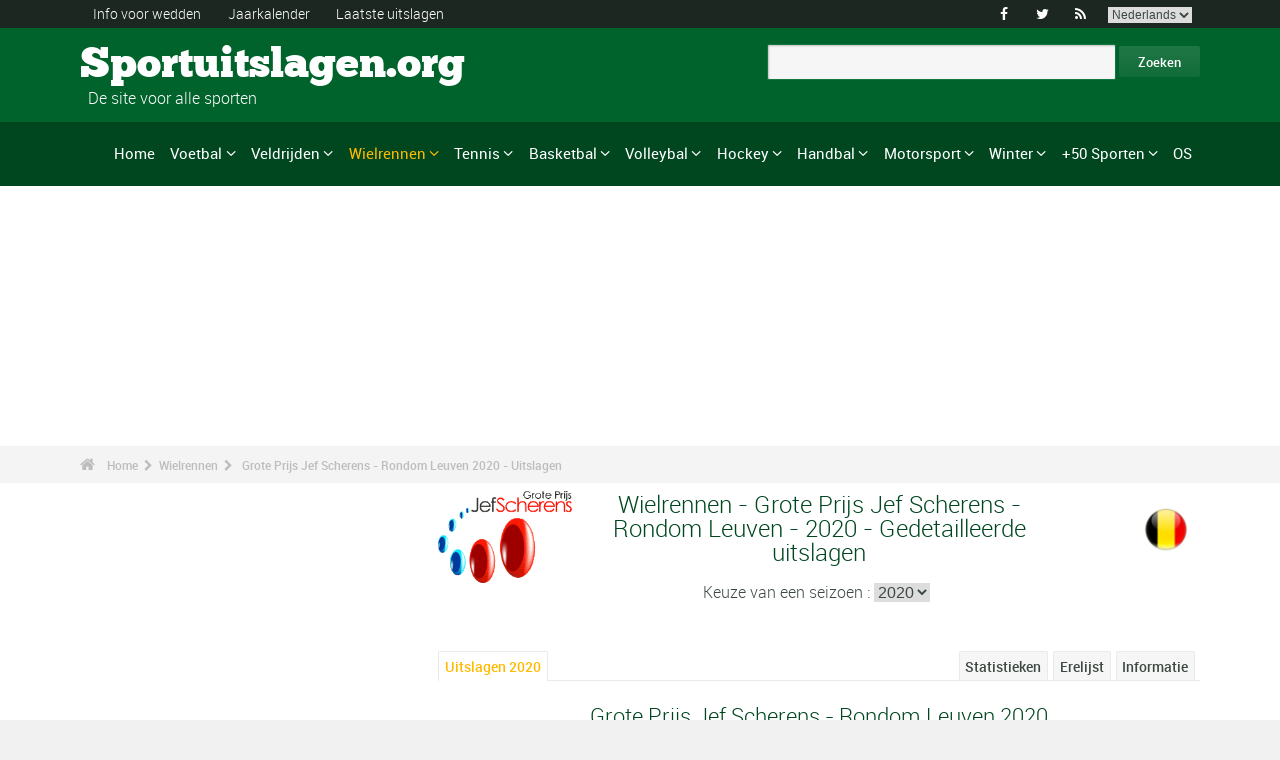

--- FILE ---
content_type: text/html; charset=UTF-8
request_url: https://www.sportuitslagen.org/wielrennen-grote-prijs-jef-scherens-rondom-leuven-uitslagen-2020-epr102072.html
body_size: 91878
content:
<!DOCTYPE html>
<!--[if lt IE 7]>      <html lang="nl" class="no-js lt-ie9 lt-ie8 lt-ie7"> <![endif]-->
<!--[if IE 7]>         <html lang="nl" class="no-js lt-ie9 lt-ie8"> <![endif]-->
<!--[if IE 8]>         <html lang="nl" class="no-js lt-ie9"> <![endif]-->
<!--[if gt IE 8]><!--> <html lang="nl" class="no-js"> <!--<![endif]-->
<head>
  <!-- Google tag (gtag.js) --> <script async src="https://www.googletagmanager.com/gtag/js?id=G-BGGK4FFJYY"></script> <script> window.dataLayer = window.dataLayer || []; function gtag(){dataLayer.push(arguments);} gtag('js', new Date()); gtag('config', 'G-BGGK4FFJYY'); </script>
  <meta charset="utf-8">
  <!--[if IE]><meta http-equiv="X-UA-Compatible" content="IE=edge,chrome=1"><![endif]-->
  <meta content="width=device-width, initial-scale=1, maximum-scale=1, user-scalable=no" name="viewport">
  <meta content="black" name="apple-mobile-web-app-status-bar-style">
  
  <!-- Page title + Description PHP -->
  <title>Wielrennen - Grote Prijs Jef Scherens - Rondom Leuven 2020 - Uitslagen</title>
<meta name="description" content="Wielrennen - Grote Prijs Jef Scherens - Rondom Leuven 2020 - Uitslagen">
<meta name="keywords" content="sport, voetbal, basket, basketbal, hand, handbal, wedden, sporten, pronostieken, sportmannen, sportvrouwen, rally, F1, motorsporten, atletiek, tennis, rugby, ski&euml;n, volley, statistieken, zeilen, judo, taekwondo, gymnastiek, bijstand wedden">
<script type="text/javascript" src="https://cache.consentframework.com/js/pa/21931/c/E69lx/stub"></script>
<script type="text/javascript" src="https://choices.consentframework.com/js/pa/21931/c/E69lx/cmp" async></script>
<script type="text/javascript" src="https://a.hit-360.com/tags/sportuitslagenorg.js" async></script>
  
  <!-- Favicons -->
  <link rel="apple-touch-icon" sizes="57x57" href="favicons/apple-touch-icon-57x57.png">
  <link rel="apple-touch-icon" sizes="114x114" href="favicons/apple-touch-icon-114x114.png">
  <link rel="apple-touch-icon" sizes="72x72" href="favicons/apple-touch-icon-72x72.png">
  <link rel="apple-touch-icon" sizes="144x144" href="favicons/apple-touch-icon-144x144.png">
  <link rel="apple-touch-icon" sizes="60x60" href="favicons/apple-touch-icon-60x60.png">
  <link rel="apple-touch-icon" sizes="120x120" href="favicons/apple-touch-icon-120x120.png">
  <link rel="apple-touch-icon" sizes="76x76" href="favicons/apple-touch-icon-76x76.png">
  <link rel="apple-touch-icon" sizes="152x152" href="favicons/apple-touch-icon-152x152.png">
  <link rel="icon" type="image/png" href="favicons/favicon-196x196.png" sizes="196x196">
  <link rel="icon" type="image/png" href="favicons/favicon-160x160.png" sizes="160x160">
  <link rel="icon" type="image/png" href="favicons/favicon-96x96.png" sizes="96x96">
  <link rel="icon" type="image/png" href="favicons/favicon-16x16.png" sizes="16x16">
  <link rel="icon" type="image/png" href="favicons/favicon-32x32.png" sizes="32x32">
  <meta name="msapplication-TileColor" content="#ffffff">
  <meta name="msapplication-TileImage" content="favicons/mstile-144x144.png">

  <!-- Style Sheets -->
  <link rel="stylesheet" type="text/css" href="css/normalize.min.css">
  <link rel="stylesheet" type="text/css" href="styles.css">

  <link rel="stylesheet" type="text/css" href="css/font-awesome.min.css">  
  <link rel="stylesheet" type="text/css" href="css/jquery.sidr.light.css">
  <link rel="stylesheet" type="text/css" href="js/media/mediaelementplayer.min.css" />
  <link rel="stylesheet" type="text/css" href="js/owl-carousel/owl.carousel.css"> 
  <link rel="stylesheet" type="text/css" href="js/fancybox/jquery.fancybox.css?v=2.1.4"/> 
  <link rel="stylesheet" type="text/css" href="css/mosaic.css" />
  <link rel="stylesheet" type="text/css" href="css/responsive.css">
  <link rel="stylesheet" type="text/css" href="css/rs-plugin.css">
  <link rel="stylesheet" type="text/css" href="js/rs-plugin/css/settings.css" />
  <link rel="stylesheet" type="text/css" href="css/tooltipster.css">
  <link rel="stylesheet" type="text/css" href="css/mega.css" />
  
  <link rel="stylesheet" type="text/css" href="css/skin1.css"> <!-- change to skin2.css for other skin -->
  <link rel="stylesheet" type="text/css" href="css/full.css"> <!-- change to boxed.css for boxed style -->


  <!-- Scripts -->
  <script src="js/vendor/modernizr-2.6.2-respond-1.1.0.min.js"></script>
  
  <script async src="https://pagead2.googlesyndication.com/pagead/js/adsbygoogle.js?client=ca-pub-0107075970815407" crossorigin="anonymous"></script>
  
</head>
<body>
<div class="outter-wrapper pre-header-area header-style-1">
<div class="wrapper clearfix">
<div class="pre-header-left left">
<ul>
<li><a href="wedden.html" title="Info voor wedden">Info voor wedden</a></li>
<li><a href="sportkalender-2024-p0-62024.html" title="Jaarkalender">Jaarkalender</a></li>
<li><a href="uitslagen.html" title="Laatste uitslagen">Laatste uitslagen</a></li>
</ul>
</div>
<div class="pre-header-right right">
<ul class="social-links boxy">
<li><a class="fa" title="Facebook" href="https://www.facebook.com/Sportuitslagen.org">&#xf09a;</a></li>
<li><a class="fa" title="Twitter" href="https://twitter.com/#!/sport_uitslagen">&#xf099;</a></li>
<li><a class="fa" title="RSS" href="xml_rss.php">&#xf09e;</a></li>
<li>
<select onchange="window.location.href=this.options[this.selectedIndex].value">
<option value="https://www.the-sports.org/cycling-2020-grote-prijs-jef-scherens-rondom-leuven-epr102072.html">English</option>
<option value="https://www.los-deportes.info/ciclismo-grote-prijs-jef-scherens-rondom-leuven-2020-epr102072.html">Espa&ntilde;ol</option>
<option value="https://www.les-sports.info/cyclisme-sur-route-grote-prijs-jef-scherens-rondom-leuven-2020-epr102072.html">Fran&ccedil;ais</option>
<option value="https://www.gli-sport.info/ciclismo-grote-prijs-jef-scherens-rondom-leuven-2020-epr102072.html">Italiano</option>
<option value="https://www.sportuitslagen.org/wielrennen-grote-prijs-jef-scherens-rondom-leuven-2020-epr102072.html" selected="selected">Nederlands</option>
</select>
</li>
</ul>
</div>
</div>
</div>
<!-- Header Area -->
<div class="outter-wrapper header-area header-style-1">
<div class="wrapper clearfix logo-container">
<header>
<div class="clearfix">
<div class="main-header-left left adjust-left">
<p><a class="logo text" href="/">
Sportuitslagen.org
</a></p>
<p id="sous_titre">&nbsp;&nbsp;De site voor alle sporten</p></div>
<div class="main-header-right right adjust-right">
<!-- SiteSearch Google -->

  <form action="https://www.sportuitslagen.org/zoekresultaten.html" id="cse-search-box">
    <div>
      <input type="hidden" name="cx" value="partner-pub-0107075970815407:7465466867" />
      
      <input type="hidden" name="cof" value="FORID:10" />
      <input type="hidden" name="ie" value="UTF-8" />
      <input type="text" name="q" size="52" />
      <input type="submit" name="sa" value="Zoeken" />
    </div>
  </form>
  
<!-- SiteSearch Google -->
</div>
</div>
</header>
</div>
</div>
<div class="outter-wrapper nav-container post-header-area header-style-1">
<div id="mobile-header" class="">
<a id="responsive-menu-button" href="#sidr-main">
<em class="fa fa-bars"></em> Menu
</a>
</div>
<div id="navigation" class="clearfix wrapper">
<ul class="menuHideBtn">
<li><a id="closebtn" class="fa" href="#">&#xf00d;</a></li>
</ul>
<nav class="nav megamenu_container">
<ul id="nav" class="right megamenu">
<li class="nav-parent"><a href="/">Home</a></li>
<li><a title="Voetbal - Home" href="voetbal-s1.html" class="megamenu_drop">Voetbal</a>
<div class="dropdown_fullwidth"><!-- Begin Item Container -->
<div class="clearfix">
<div class="col-1-4">
<h3 class="mega-title">Belgi&euml;/Nederland</h3>
<ul class="list-2 widget-list">
<li><a href="voetbal-belgische-eerste-klasse-2023-2024-epr129518.html">Belgische Eerste Klasse</a></li>
<li><a href="voetbal-belgische-tweede-klasse-2023-2024-epr128086.html">Belgische Tweede Klasse</a></li>
<li><a href="voetbal-nederlandse-eredivisie-2023-2024-epr130194.html">Nederlandse Eredivisie</a></li>
<li><a href="voetbal-nederlandse-eredivisie-2023-2024-epr130194.html">Nederlandse Eredivisie</a></li>
<li><a href="voetbal-belgische-beker-2023-2024-epr132101.html">Belgische Beker</a></li>
<li><a href="voetbal-knvb-beker-2023-2024-epr132104.html">KNVB Beker</a></li>
</ul>
</div>
<div class="col-1-4">
<h3 class="mega-title">Europa</h3>
<ul class="list-2 widget-list">
<li><a href="voetbal-engelse-premier-league-2023-2024-epr129436.html">Engelse Premier League</a></li>
<li><a href="voetbal-duitse-bundesliga-2023-2024-epr131496.html">Duitse Bundesliga</a></li>
<li><a href="voetbal-franse-division-1-2023-2024-epr131370.html">Franse Division 1</a></li>
<li><a href="voetbal-spaanse-primera-division-la-liga-2023-2024-epr131495.html">Spaanse Primera Division</a></li>
<li><a href="voetbal-italiaanse-serie-a-2023-2024-epr131449.html">Italiaanse Serie A</a></li>
<li><a href="voetbal-portugese-superliga-2023-2024-epr131460.html">Portugese Superliga</a></li>
</ul>
</div>
<div class="col-1-4">
<h3 class="mega-title">Internationaal</h3>
<ul class="list-2 widget-list">
<li><a href="voetbal-wereldbeker-heren-2022-epr100095.html">Wereldbeker Heren</a></li>
<li><a href="voetbal-uefa-european-football-championship-2024-epr131210.html">UEFA European Football Championship</a></li>
<li><a href="voetbal-uefa-champions-league-2023-2024-epr131400.html">UEFA Champions League</a></li>
<li><a href="voetbal-uefa-europa-league-2023-2024-epr131424.html">UEFA Europa League</a></li>
<li><a href="voetbal-fifa-men-s-world-ranking-s1-c281-l0.html">Clasificaci&oacute;n Mundial FIFA Hombres</a></li>
</ul>
</div>
<div class="col-1-4 last">
<h3 class="mega-title">Algemeen Links</h3>
<ul class="list-2 widget-list">
<li><a href="voetbal-bijstand-wedden-s1-c1-b0.html">Bijstand sportweddenschappen</a></li>
<li><a href="voetbal-statistieken-s1-c2.html">Statistieken</a></li>
<li><a href="voetbal-s1-prijs-lijst-van-de-grote-wedstrijden.html">Erelijst</a></li>
<li><a href="voetbal-kalender-2024-s1-c0-b0-u329.html">Kalender 2024</a></li>
<li><a href="voetbal-kalender-2023-2024-s1-c0-b0-u328.html">Kalender 2023/2024</a></li>
</ul>
</div>
</div>
</div>
</li>
<li class="nav-parent"><a title="Veldrijden - Home" href="veldrijden-s17.html" class="megamenu_drop">Veldrijden</a>
<div class="dropdown_fullwidth"><!-- Begin Item Container -->
<div class="clearfix">
<div class="col-1-4">
<h3 class="mega-title">WK / Wereldbeker</h3>
<ul class="list-2 widget-list">
<li><a href="veldrijden-wereldkampioenschappen--uitslagen-2023-2024-heren-epm129795.html">Wereldkampioenschappen </a></li>
<li><a href="veldrijden-wereldbeker-heren-elite-kalender-2023-2024-s17-c0-b0-g20-u328.html">Wereldbeker Heren-Elite</a></li>
<li><a href="veldrijden-wereldbeker-dames-kalender-2023-2024-s17-c0-b0-g19-u328.html">Wereldbeker Dames</a></li>
<li><a href="veldrijden-wereldbeker-heren-u23-kalender-2023-2024-s17-c0-b0-g165-u328.html">Wereldbeker - Heren U23</a></li>
<li><a href="veldrijden-wereldbeker-heren-junioren-kalender-2023-2024-s17-c0-b0-g169-u328.html">Wereldbeker - Heren Junioren</a></li>
</ul>
</div>
<div class="col-1-4">
<h3 class="mega-title">Andere kalenders</h3>
<ul class="list-2 widget-list">
<li><a href="veldrijden-superprestige-heren-kalender-2023-2024-s17-c0-b0-g34-u328.html">Superprestige Heren</a></li>
<li><a href="veldrijden-trofee-bpost-bank-heren-kalender-2023-2024-s17-c0-b0-g268-u328.html">Trofee BPost Bank Heren</a></li>
<li><a href="veldrijden-superprestige-dames-kalender-2023-2024-s17-c0-b0-g231-u328.html">Superprestige Dames</a></li>
<li><a href="veldrijden-trofee-bpost-bank-dames-kalender-2023-2024-s17-c0-b0-g269-u328.html">Trofee BPost Bank Dames</a></li>
</ul>
</div>
<div class="col-1-4">
<h3 class="mega-title">Algemeen Links</h3>
<ul class="list-2 widget-list">
<li><a href="veldrijden-bijstand-wedden-s17-c1-b0.html">Bijstand sportweddenschappen</a></li>
<li><a href="veldrijden-statistieken-s17-c2.html">Statistieken</a></li>
<li><a href="veldrijden-s17-prijs-lijst-van-de-grote-wedstrijden.html">Erelijst</a></li>
<li><a href="veldrijden-kalender-2023-2024-s17-c0-b0-u328.html">Kalender 2023/2024</a></li>
<li><a href="wielrennen-uci-road-rankings-s2-c457-l0.html">UCI Road Rankings</a></li>
</ul>
</div>
<div class="col-1-4 last">
<h3 class="mega-title">Andere wielersport</h3>
<ul class="list-2 widget-list">
<li><a href="wielrennen-s2.html">Wielrennen</a></li>
<li><a href="baanwielrennen-s24.html">Baanwielrennen</a></li>
<li><a href="mountain-bike-s25.html">VTT</a></li>
<li><a href="bmx-s29.html">BMX</a></li>
</ul>
</div>
</div>
</div>
</li>
<li class="nav-parent"><a title="Wielrennen - Home" href="wielrennen-s2.html" style="color: #ffba00;" class="megamenu_drop">Wielrennen</a>
<div class="dropdown_fullwidth"><!-- Begin Item Container -->
<div class="clearfix">
<div class="col-1-4">
<h3 class="mega-title">Grote Rondes</h3>
<ul class="list-2 widget-list">
<li><a href="wielrennen-tour-uitslagen-2023-epr123956.html">Tour</a></li>
<li><a href="wielrennen-giro-uitslagen-2024-heren-epm132490.html">Giro</a></li>
<li><a href="wielrennen-vuelta-2024-epr132491.html">Vuelta</a></li>
<li class="livide"></li>
<li><a href="wielrennen-tour-presentatie-medaillewinnaars-sup94.html">Palmares Tour</a></li>
</ul>
</div>
<div class="col-1-4">
<h3 class="mega-title">WK / WT</h3>
<ul class="list-2 widget-list">
<li><a href="wielrennen-wereldkampioenschappen-uitslagen-2023-heren-epm110909.html">Wereldkampioenschappen</a></li>
<li><a href="wielrennen-world-tour-eendagswedstrijden-kalender-2024-s2-c0-b0-g22-u329.html">WT E&eacute;ndagswedstrijden</a></li>
<li><a href="wielrennen-world-tour-etappewedstrijden-kalender-2024-s2-c0-b0-g28-u329.html">WT Etappewedstrijden</a></li>
<li><a href="wielrennen-continental-tour-europa-eendagswedstrijden-kalender-2024-s2-c0-b0-g23-u329.html">Europa Tour E&eacute;ndagswedstrijden</a></li>
<li><a href="wielrennen-continental-tour-europa-etappewedstrijden-kalender-2024-s2-c0-b0-g194-u329.html">Europa Tour Etappewedstrijden</a></li>
</ul>
</div>
<div class="col-1-4">
<h3 class="mega-title">Algemeen Links</h3>
<ul class="list-2 widget-list">
<li><a href="wielrennen-bijstand-wedden-s2-c1-b0.html">Bijstand sportweddenschappen</a></li>
<li><a href="wielrennen-statistieken-s2-c2.html">Statistieken</a></li>
<li><a href="wielrennen-s2-prijs-lijst-van-de-grote-wedstrijden.html">Erelijst</a></li>
<li><a href="wielrennen-kalender-2024-s2-c0-b0-u329.html">Kalender 2024</a></li>
<li><a href="wielrennen-uci-road-rankings-s2-c457-l0.html">UCI Road Rankings</a></li>
</ul>
</div>
<div class="col-1-4 last">
<h3 class="mega-title">Andere wielersport</h3>
<ul class="list-2 widget-list">
<li><a href="veldrijden-s17.html">Veldrijden</a></li>
<li><a href="baanwielrennen-s24.html">Baanwielrennen</a></li>
<li><a href="mountain-bike-s25.html">VTT</a></li>
<li><a href="bmx-s29.html">BMX</a></li>
</ul>
</div>
</div>
</div>
</li>
<li class="nav-parent"><a title="Tennis - Home" href="tennis-s4.html" class="megamenu_drop">Tennis</a>
<div class="dropdown_fullwidth"><!-- Begin Item Container -->
<div class="clearfix">
<div class="col-1-4">
<h3 class="mega-title">ATP / WTA</h3>
<ul class="list-2 widget-list">
<li><a href="tennis-atp-tour-kalender-2024-s4-c0-b0-g4-u329.html">ATP-kalender</a></li>
<li><a href="tennis-atp-rankings-s4-c15-l0.html">ATP Rankings</a></li>
<li><a href="tennis-wta-tour-kalender-2024-s4-c0-b0-g5-u329.html">WTA-kalender</a></li>
<li><a href="tennis-wta-rankings-singles-s4-c212-l0.html">WTA Rankings</a></li>
</ul>
</div>
<div class="col-1-4">
<h3 class="mega-title">Grand Slam Heren</h3>
<ul class="list-2 widget-list">
<li><a href="tennis-grand-slam-heren-australian-open-2024-uitslagen-eprd132722.html">Australian Open</a></li>
<li><a href="tennis-grand-slam-heren-roland-garros-2023-uitslagen-eprd123949.html">Roland Garros</a></li>
<li><a href="tennis-grand-slam-heren-wimbledon-2023-uitslagen-eprd123950.html">Wimbledon</a></li>
<li><a href="tennis-grand-slam-heren-us-open-2023-uitslagen-eprd123955.html">US Open</a></li>
</ul>
</div>
<div class="col-1-4">
<h3 class="mega-title">Andere</h3>
<ul class="list-2 widget-list">
<li><a href="tennis-davis-cup-kalender-2024-s4-c0-b0-g70-u329.html">Davis Cup</a></li>
<li><a href="tennis-fed-cup-kalender-2024-s4-c0-b0-g71-u329.html">Fed Cup</a></li>
<li><a href="tennis-atp-1000-atp-world-tour-finals-2023-uitslagen-eprd129211.html">ATP World Tour Finals</a></li>
<li><a href="tennis-international-series-1-rotterdam-500-2024-uitslagen-eprd133436.html">Rotterdam - 500</a></li>
</ul>
</div>
<div class="col-1-4 last">
<h3 class="mega-title">Algemeen Links</h3>
<ul class="list-2 widget-list">
<li><a href="tennis-bijstand-wedden-s4-c1-b0.html">Bijstand sportweddenschappen</a></li>
<li><a href="tennis-statistieken-s4-c2.html">Statistieken</a></li>
<li><a href="tennis-s4-prijs-lijst-van-de-grote-wedstrijden.html">Erelijst</a></li>
<li><a href="tennis-kalender-2024-s4-c0-b0-u329.html">Kalender 2024</a></li>
</ul>
</div>
</div>
</div>
</li>
<li class="nav-parent"><a title="Basketbal - Home" href="basketbal-s6.html" class="megamenu_drop">Basketbal</a>
<div class="dropdown_fullwidth"><!-- Begin Item Container -->
<div class="clearfix">
<div class="col-1-4">
<h3 class="mega-title">Belgi&euml;/Nederland</h3>
<ul class="list-2 widget-list">
<li><a href="basketbal-belgie-euromillions-basketball-league-2021-2022-epr116020.html">Belgi&euml; - EuroMillions Basketball League</a></li>
<li><a href="basketbal-nederland-feb-eredivisie-2022-2023-epr125635.html">Nederland - FEB Eredivisie</a></li>
<li class="livide"></li>
<li><a href="basketbal-belgie-beker-2023-2024-epr132249.html">Belgi&euml; Beker</a></li>
</ul>
</div>
<div class="col-1-4">
<h3 class="mega-title">Europese Bekers</h3>
<ul class="list-2 widget-list">
<li><a href="basketbal-euroleague-heren-2023-2024-epr125248.html">Euroleague Heren</a></li>
<li><a href="basketbal-euroleague-dames-2023-2024-epr132122.html">Euroleague Dames</a></li>
<li><a href="basketbal-basketball-champions-league-2023-2024-epr132125.html">Basketball Champions League</a></li>
<li><a href="basketbal-eurocup-heren-2023-2024-epr132135.html">Eurocup Heren</a></li>
<li><a href="basketbal-eurocup-dames-2023-2024-epr132139.html">Eurocup Dames</a></li>
</ul>
</div>
<div class="col-1-4">
<h3 class="mega-title">Internationaal</h3>
<ul class="list-2 widget-list">
<li><a href="basketbal-wereldkampioenschap-heren-2023-epr102619.html">Wereldkampioenschap Heren</a></li>
<li><a href="basketbal-wereldkampioenschap-dames-2022-epr113758.html">Wereldkampioenschap Dames</a></li>
<li><a href="basketbal-eurobasket-heren-2022-epr113561.html">EuroBasket Heren</a></li>
<li><a href="basketbal-eurobasket-dames-2023-epr129369.html">EuroBasket Dames</a></li>
</ul>
</div>
<div class="col-1-4 last">
<h3 class="mega-title">Algemeen Links</h3>
<ul class="list-2 widget-list">
<li><a href="basketbal-bijstand-wedden-s6-c1-b0.html">Bijstand sportweddenschappen</a></li>
<li><a href="basketbal-statistieken-s6-c2.html">Statistieken</a></li>
<li><a href="basketbal-s6-prijs-lijst-van-de-grote-wedstrijden.html">Erelijst</a></li>
<li><a href="basketbal-kalender-2024-s6-c0-b0-u329.html">Kalender 2024</a></li>
<li><a href="basketbal-kalender-2023-2024-s6-c0-b0-u328.html">Kalender 2023/2024</a></li>
</ul>
</div>
</div>
</div>
</li>
<li class="nav-parent"><a title="Volleybal - Home" href="volleybal-s3.html" class="megamenu_drop">Volleybal</a>
<div class="dropdown_fullwidth"><!-- Begin Item Container -->
<div class="clearfix">
<div class="col-1-4">
<h3 class="mega-title">Belgi&euml;/Nederland</h3>
<ul class="list-2 widget-list">
<li><a href="volleybal-belgie-volleybal-liga-heren-a-2023-2024-epr126189.html">Belgi&euml; Volleybal Liga Heren</a></li>
<li><a href="handbal-belgie-ere-divisie-dames-2022-2023-epr124291.html">Belgi&euml; Ere Divisie Dames</a></li>
<li class="livide"></li>
<li><a href="volleybal-nederland-a-league-heren-2023-2024-epr126205.html">Nederland - A-League Heren</a></li>
</ul>
</div>
<div class="col-1-4">
<h3 class="mega-title">Europese Bekers</h3>
<ul class="list-2 widget-list">
<li><a href="volleybal-champions-league-heren-2023-2024-epr132180.html">Champions League Heren</a></li>
<li><a href="volleybal-champions-league-dames-2023-2024-epr132187.html">Champions League Dames</a></li>
<li><a href="volleybal-cev-cup-heren-2023-2024-epr132194.html">Cev Cup Heren</a></li>
<li><a href="volleybal-cev-cup-dames-2023-2024-epr132196.html">CEV Cup Dames</a></li>
</ul>
</div>
<div class="col-1-4">
<h3 class="mega-title">Internationaal</h3>
<ul class="list-2 widget-list">
<li><a href="volleybal-wereldkampioenschap-heren-2022-epr93144.html">Wereldkampioenschap Heren</a></li>
<li><a href="volleybal-wereldkampioenschap-dames-2022-epr115492.html">Wereldkampioenschap Dames</a></li>
<li><a href="volleybal-nations-league-heren-2023-epr131100.html">Nations League Heren</a></li>
<li><a href="volleybal-nations-league-dames-2023-epr131093.html">Nations League Dames</a></li>
</ul>
</div>
<div class="col-1-4 last">
<h3 class="mega-title">Algemeen Links</h3>
<ul class="list-2 widget-list">
<li><a href="volleybal-bijstand-wedden-s3-c1-b0.html">Bijstand sportweddenschappen</a></li>
<li><a href="volleybal-statistieken-s3-c2.html">Statistieken</a></li>
<li><a href="volleybal-s3-prijs-lijst-van-de-grote-wedstrijden.html">Erelijst</a></li>
<li><a href="volleybal-kalender-2024-s3-c0-b0-u329.html">Kalender 2024</a></li>
<li><a href="volleybal-kalender-2023-2024-s3-c0-b0-u328.html">Kalender 2023/2024</a></li>
</ul>
</div>
</div>
</div>
</li>
<li class="nav-parent"><a title="Hockey - Home" href="hockey-s33.html" class="megamenu_drop">Hockey</a>
<div class="dropdown_fullwidth"><!-- Begin Item Container -->
<div class="clearfix">
<div class="col-1-4">
<h3 class="mega-title">Belgi&euml;/Nederland</h3>
<ul class="list-2 widget-list">
<li><a href="hockey-belgisch-kampioenschap-heren-2022-2023-epr118762.html">Belgisch Kampioenschap Heren</a></li>
<li><a href="hockey-belgisch-kampioenschap-dames-2022-2023-epr118771.html">Belgisch Kampioenschap Dames</a></li>
<li class="livide"></li>
<li><a href="hockey-nederlands-kampioenschap-heren-2022-2023-epr118741.html">Nederlands Kampioenschap Heren</a></li>
<li><a href="hockey-nederlands-kampioenschap-dames-2022-2023-epr118744.html">Nederlands Kampioenschap Dames</a></li>
</ul>
</div>
<div class="col-1-4">
<h3 class="mega-title">Europese Bekers</h3>
<ul class="list-2 widget-list">
<li><a href="hockey-euro-hockey-league-heren-2022-2023-epr69382.html">Euro Hockey League Heren</a></li>
<li><a href="hockey-eurohockey-club-champions-cup-dames-2019-epr91612.html">EuroHockey Club Champions Cup Dames</a></li>
</ul>
</div>
<div class="col-1-4">
<h3 class="mega-title">Internationaal</h3>
<ul class="list-2 widget-list">
<li><a href="hockey-olympische-spelen-heren-2024-epr133300.html">Olympische Spelen Heren</a></li>
<li><a href="hockey-olympische-spelen-dames-2024-epr133304.html">Olympische Spelen Dames</a></li>
<li><a href="hockey-wereldbeker-hockey-heren-2023-epr113662.html">Wereldbeker Hockey Heren</a></li>
<li><a href="hockey-wereldbeker-hockey-dames-2022-epr113663.html">Wereldbeker Hockey Dames</a></li>
</ul>
</div>
<div class="col-1-4 last">
<h3 class="mega-title">Algemeen Links</h3>
<ul class="list-2 widget-list">
<li><a href="hockey-bijstand-wedden-s33-c1-b0.html">Bijstand sportweddenschappen</a></li>
<li><a href="hockey-statistieken-s33-c2.html">Statistieken</a></li>
<li><a href="hockey-s33-prijs-lijst-van-de-grote-wedstrijden.html">Erelijst</a></li>
<li><a href="hockey-kalender-2024-s33-c0-b0-u329.html">Kalender 2024</a></li>
<li><a href="hockey-kalender-2023-2024-s33-c0-b0-u328.html">Kalender 2023/2024</a></li>
</ul>
</div>
</div>
</div>
</li>
<li class="nav-parent"><a title="Handbal - Home" href="handbal-s8.html" class="megamenu_drop">Handbal</a>
<div class="dropdown_fullwidth"><!-- Begin Item Container -->
<div class="clearfix">
<div class="col-1-4">
<h3 class="mega-title">Belgi&euml;/Nederland</h3>
<ul class="list-2 widget-list">
<li><a href="handbal-bene-league-2022-2023-epr124315.html">BENE-League</a></li>
<li><a href="handbal-belgie-1ste-nationale-heren-2023-2024-epr131726.html">Belgie 1ste Nationale Heren</a></li>
<li><a href="handbal-belgie-ere-divisie-dames-2022-2023-epr124291.html">Belgie Ere Divisie Dames</a></li>
<li><a href="handbal-nederlandse-eredivisie-heren-2023-2024-epr131844.html">Nederlandse Heren</a></li>
<li><a href="handbal-nederlandse-eredivisie-dames-2023-2024-epr131846.html">Nederlandse Dames</a></li>
</ul>
</div>
<div class="col-1-4">
<h3 class="mega-title">Europese Bekers</h3>
<ul class="list-2 widget-list">
<li><a href="handbal-champions-league-heren-2023-2024-epr131695.html">Champions League Heren</a></li>
<li><a href="handbal-champions-league-dames-2023-2024-epr131699.html">Champions League Dames</a></li>
<li><a href="handbal-ehf-cup-heren-2023-2024-epr131703.html">EHF Cup Heren</a></li>
<li><a href="handbal-ehf-cup-dames-2023-2024-epr131712.html">EHF Cup Dames</a></li>
<li><a href="handbal-challenge-cup-heren-2023-2024-epr131718.html">Challenge Cup Heren</a></li>
</ul>
</div>
<div class="col-1-4">
<h3 class="mega-title">Internationaal</h3>
<ul class="list-2 widget-list">
<li><a href="handbal-wereldkampioenschap-heren-2023-epr114185.html">Wereldkampioenschap Heren</a></li>
<li><a href="handbal-wereldkampioenschap-dames-2023-epr129695.html">Wereldkampioenschap Dames</a></li>
<li><a href="handbal-europees-kampioenschap-heren-2024-epr130056.html">Europees Kampioenschap Heren</a></li>
<li><a href="handbal-europees-kampioenschap-dames-2024-epr115493.html">Europees Kampioenschap Dames</a></li>
</ul>
</div>
<div class="col-1-4 last">
<h3 class="mega-title">Algemeen Links</h3>
<ul class="list-2 widget-list">
<li><a href="handbal-bijstand-wedden-s8-c1-b0.html">Bijstand sportweddenschappen</a></li>
<li><a href="handbal-statistieken-s8-c2.html">Statistieken</a></li>
<li><a href="handbal-s8-prijs-lijst-van-de-grote-wedstrijden.html">Erelijst</a></li>
<li><a href="handbal-kalender-2024-s8-c0-b0-u329.html">Kalender 2024</a></li>
<li><a href="handbal-kalender-2023-2024-s8-c0-b0-u328.html">Kalender 2023/2024</a></li>
</ul>
</div>
</div>
</div>
</li>
<li class="nav-parent"><a title="Motorsport - Home" href="motorsport-s13.html" class="megamenu_drop">Motorsport</a>
<div class="dropdown_fullwidth"><!-- Begin Item Container -->
<div class="clearfix">
<div class="col-1-4">
<h3 class="mega-title">Formule 1</h3>
<ul class="list-2 widget-list">
<li><a href="formule-un-g36.html">Home F1</a></li>
<li><a href="formule-1-kalender-2024-s13-c0-b0-g36-u329.html">Kalender 2024</a></li>
<li><a href="motorsport-klassement--coureurs-s13-c1851-l0.html">Klassement -  Coureurs</a></li>
<li><a href="motorsport-klassement-constructeurs-s13-c1180-l0.html">Klassement - Constructeurs</a></li>
<li><a href="formule-1-wereldkampioenschap-presentatie-medaillewinnaars-sup402.html">Erelijst</a></li>
</ul>
</div>
<div class="col-1-4">
<h3 class="mega-title">Rally</h3>
<ul class="list-2 widget-list">
<li><a href="rally-g39.html">Home Rally</a></li>
<li><a href="rally-kalender-2024-s13-c0-b0-g39-u329.html">Kalender 2024</a></li>
<li><a href="motorsport-rijderskampioenschap-s13-c1794-l0.html">Rijderskampioenschap</a></li>
<li><a href="motorsport-constructeurskampioenschap-s13-c1182-l0.html">Constructeurskampioenschap</a></li>
<li><a href="rally-wereldkampioenschap-presentatie-medaillewinnaars-sup406.html">Erelijst</a></li>
</ul>
</div>
<div class="col-1-4">
<h3 class="mega-title">Motorsport</h3>
<ul class="list-2 widget-list">
<li><a href="motorrennen-g37.html">Home Motorrennen</a></li>
<li class="sousel"><a href="motorrennen-kalender-2024-s13-c0-b0-g37-u329.html">Motorrennen Kalender 2024</a></li>
<li class="sousel"><a href="motorrennen-moto-gp-2024-epr133543.html">Moto GP</a></li>
<li><a href="motorcross-g86.html">Home Motorcross</a></li>
<li class="sousel"><a href="motorcross-kalender-2024-s13-c0-b0-g86-u329.html">Motorcross Kalender 2024</a></li>
</ul>
</div>
<div class="col-1-4 last">
<h3 class="mega-title">Andere</h3>
<ul class="list-2 widget-list">
<li><a href="rally-raid-g284.html">Rally Raid</a></li>
<li><a href="endurance-g426.html">Endurance</a></li>
<li><a href="wtcc-g174.html">WTCC</a></li>
<li><a href="superbike-g176.html">Superbike</a></li>
</ul>
</div>
</div>
</div>
</li>
<li class="nav-parent"><a title="Winter - Home" href="wintersport.html" class="megamenu_drop">Winter</a>
<div class="dropdown_fullwidth"><!-- Begin Item Container -->
<div class="clearfix">
<div class="col-1-4">
<h3 class="mega-title">Snelschaatsen/Short Track</h3>
<ul class="list-2 widget-list">
<li><a href="snelschaatsen-g115.html">Snelschaatsen - Home</a></li>
<li class="sousel"><a href="snelschaatsen-kalender-2023-2024-s12-c0-b0-g115-u328.html">Kalender 2023/2024</a></li>
<li class="livide"></li>
<li><a href="short-track-g118.html">Short Track - Home</a></li>
<li class="sousel"><a href="short-track-kalender-2023-2024-s12-c0-b0-g118-u328.html">Kalender 2023/2024</a></li>
</ul>
</div>
<div class="col-1-4">
<h3 class="mega-title">Ijshockey</h3>
<ul class="list-2 widget-list">
<li><a href="ijshockey-s9.html">Ijshockey - Home</a></li>
<li><a href="ijshockey-kalender-2023-2024-s9-c0-b0-u328.html">Kalender 2023/2024</a></li>
<li><a href="ijshockey-national-hockey-league-regulier-seizoen-2023-2024-uitslagen-eprd131368.html">NHL</a></li>
<li><a href="ijshockey-champions-hockey-league-2023-2024-epr131349.html">Champions League</a></li>
<li><a href="ijshockey-bene-league--2023-2024-epr131340.html">BeNe-league </a></li>
</ul>
</div>
<div class="col-1-4">
<h3 class="mega-title">Winter</h3>
<ul class="list-2 widget-list">
<li><a href="alpine-skien-g42.html">Alpijnse Ski</a></li>
<li class="sousel"><a href="alpijnse-ski-kalender-2023-2024-s12-c0-b0-g42-u328.html">Alpijnse Ski 2023/2024</a></li>
<li><a href="skispringen-g77.html">Skispringen</a></li>
<li><a href="langlaufen-g109.html">Langlaufen</a></li>
<li><a href="freestyle-skien-g102.html">Freestyle Ski&euml;n</a></li>
</ul>
</div>
<div class="col-1-4 last">
<h3 class="mega-title">Andere</h3>
<ul class="list-2 widget-list">
<li><a href="biathlon-g43.html">Biathlon</a></li>
<li><a href="noordse-combinatie-g110.html">Noordse Combinatie</a></li>
<li><a href="snowboard-g117.html">Snowboarden</a></li>
<li><a href="kunstschaatsen-g116.html">Kunstrijden</a></li>
</ul>
</div>
</div>
</div>
</li>
<li class="nav-parent"><a title="+50 Sporten - Home" href="andere-sporten.html" class="megamenu_drop">+50 Sporten</a>
<div class="dropdown_fullwidth"><!-- Begin Item Container -->
<div class="clearfix">
<div class="col-1-4">
<h3 class="mega-title">+50 Sporten - Home</h3>
<ul class="list-2 widget-list">
<li><a href="andere-sporten.html">+50 Sporten - Home</a></li>
</ul>
<h3 class="mega-title">Multi-sport competitie</h3>
<ul class="list-2 widget-list">
<li><a href="olympische-spelen-s16.html">Home Olympische Spelen</a></li>
<li><a href="olympische-zomerspelen-og-list-s16-c0-b0-j0.html">Olympische zomerspelen</a></li>
<li><a href="olympische-winterspelen-og-list-s16-c0-b0-j1.html">Olympische winterspelen</a></li>
<li><a href="europese-spelen-ms1.html">Europese Spelen</a></li>
<li><a href="world-games-ms4.html">World Games</a></li>
</ul>
</div>
<div class="col-1-4">
<h3 class="mega-title">Watersport</h3>
<ul class="list-2 widget-list">
<li><a href="zwemmen-g81.html">Zwemmen</a></li>
<li><a href="diving-g82.html">Schoonspringen</a></li>
<li><a href="surfen-g126.html">Surfen</a></li>
<li><a href="zeilen-g85.html">Zeilen</a></li>
<li><a href="roeien-g83.html">Roeien</a></li>
<li><a href="waterpolo-s32.html">Waterpolo</a></li>
</ul>
</div>
<div class="col-1-4">
<h3 class="mega-title">Ploegsporten</h3>
<ul class="list-2 widget-list">
<li><a href="honkbal-s15.html">Baseball</a></li>
<li><a href="nfl-s14.html">American Football</a></li>
<li><a href="futsal-s38.html">Futsal</a></li>
<li><a href="rugby-s11.html">Rugby</a></li>
<li><a href="Korfbal">Korfbal</a></li>
<li><a href="zaalhockey-s18.html">Zaalhockey</a></li>
</ul>
</div>
<div class="col-1-4 last">
<h3 class="mega-title">Andere individuele sporten</h3>
<ul class="list-2 widget-list">
<li><a href="atletiek-s5.html">Atletiek</a></li>
<li><a href="golf-s7.html">Golf</a></li>
<li><a href="badminton-s30.html">Badminton</a></li>
<li><a href="tafeltennis-s31.html">Tafeltennis</a></li>
<li><a href="judo-g89.html">Judo</a></li>
<li><a href="schermen-g122.html">Schermen</a></li>
<li><a href="darts-s37.html">Darts</a></li>
<li><a href="gymnastiek-g94.html">Gymnastiek</a></li>
</ul>
</div>
</div>
</div>
</li>
<li class="nav-parent"><a title="OS 2024 - Home" href="2024-parijs-olympische-zomerspelen-s16-c0-b0-j0-u329.html">OS</a></li>
</ul>
</nav>
</div>
</div>
<div class="advert outter-wrapper centered">
<div id="hit-hd-top" style="min-height:250px;"></div>
</div>
<div class="outter-wrapper breadcrumb-wrapper">
<div class="wrapper">
<a href="/" class="accueil">&nbsp;</a><a href="/">Home</a><a href="wielrennen-s2.html">Wielrennen</a>
<a href="wielrennen-grote-prijs-jef-scherens-rondom-leuven-2020-epr102072.html">Grote Prijs Jef Scherens - Rondom Leuven 2020 - Uitslagen</a>
</div>
</div>
<!-- Debut outter-wrapper body-wrapper  -->
<div class="outter-wrapper body-wrapper">
<!-- Debut wrapper clearfix  -->
<div class="wrapper clearfix">
<!-- Debut 1ere Colonne  -->
<nav class="col-1-4-plus">
<div class="widget">
<div id="hit-sid-top" style="min-height:250px;"></div>
<div class="menu_sec_div"><ul class="menu_sec">
<li><a href="wielrennen-s2.html">Wielrennen - Home</a></li>
<li class="separe"><input type="radio" name="tab2" id="tab1g" class="tabs" checked="checked" />
<label for="tab1g" class="open" accesskey="10"><img src="images/trans.gif" alt="" />Europe Tour - 2020</label>
<ul id="sousmenu4">
<li><a href="wielrennen-gp-belek-uitslagen-2020-epr105517.html">25/01 - GP Belek</a></li>
<li><a href="wielrennen-trofeo-felanitx-ses-salines-campos-porreres-uitslagen-2020-epr102092.html">30/01 - Trofeo Migjor</a></li>
<li><a href="wielrennen-trofeo-serra-de-tramuntana-uitslagen-2020-epr102045.html">31/01 - Trofeo Serra de Tramuntana</a></li>
<li><a href="wielrennen-pollenca-andratx-uitslagen-2020-epr102093.html">01/02 - Trofeo Andratx</a></li>
<li><a href="wielrennen-grand-prix-cycliste-la-marseillaise-uitslagen-2020-epr102046.html">02/02 - GP La Marseillaise</a></li>
<li><a href="wielrennen-trofeo-playa-de-palma-palma-uitslagen-2020-epr102094.html">02/02 - Trofeo Palma de Mallorca</a></li>
<li><a href="wielrennen-volta-a-la-comunitat-valenciana-uitslagen-2020-epr102178.html">05/02 - Volta a la Comunitat Valenciana</a></li>
<li><a href="wielrennen-etoile-de-besseges-uitslagen-2020-epr102177.html">05/02 - Etoile de Bess&egrave;ges</a></li>
<li><a href="wielrennen-tel-aviv-classic-uitslagen-2020-epr102095.html">08/02 - Tel Aviv Classic</a></li>
<li><a href="wielrennen-gp-manavgat-uitslagen-2020-epr101922.html">09/02 - GP Manavgat</a></li>
<li><a href="wielrennen-grand-prix-alanya-uitslagen-2020-epr106310.html">13/02 - Grand Prix Alanya</a></li>
<li><a href="wielrennen-tour-de-la-provence-uitslagen-2020-epr102179.html">13/02 - Tour Cycliste La Provence</a></li>
<li><a href="wielrennen-grand-prix-gazipasa-uitslagen-2020-epr105377.html">14/02 - Grand Prix Gazipasa</a></li>
<li><a href="wielrennen-vuelta-ciclista-a-la-region-de-murcia-costa-calida--uitslagen-2020-epr102242.html">14/02 - Vuelta Ciclista a Murcia</a></li>
<li><a href="wielrennen-trofeo-laigueglia-uitslagen-2020-epr102017.html">16/02 - Trofeo Laigueglia</a></li>
<li><a href="wielrennen-gp-antalya-uitslagen-2020-epr106315.html">16/02 - GP Antalya</a></li>
<li><a href="wielrennen-clasica-de-almeria-uitslagen-2020-epr102018.html">16/02 - Cl&aacute;sica de Almer&iacute;a</a></li>
<li><a href="wielrennen-vuelta-a-andalucia-ruta-ciclista-del-sol-uitslagen-2020-epr102181.html">19/02 - Vuelta a Andaluc&iacute;a</a></li>
<li><a href="wielrennen-volta-ao-algarve-em-bicicleta-uitslagen-2020-epr102180.html">19/02 - Volta ao Algarve em Bicicleta</a></li>
<li><a href="wielrennen-ronde-van-antalya-uitslagen-2020-epr106425.html">20/02 - Ronde van Antalya</a></li>
<li><a href="wielrennen-52e-tour-cycliste-international-du-var-et-des-alpes-maritimes-uitslagen-2020-epr102182.html">21/02 - 52e Tour Cycliste International du Var ...</a></li>
<li><a href="wielrennen-winter-cycling-camp-2nd-race-uitslagen-2020-epr102147.html">29/02 - WINTER CYCLING CAMP - 2nd race</a></li>
<li><a href="wielrennen-faun-ardeche-classic-uitslagen-2020-epr102041.html">29/02 - Classic Sud Ard&egrave;che</a></li>
<li><a href="wielrennen-grand-prix-velo-alanya-uitslagen-2020-epr106514.html">29/02 - Grand Prix Velo Alanya</a></li>
<li><a href="wielrennen-60th-craft-ster-van-zwolle-uitslagen-2020-epr102148.html">29/02 - Ster van Zwolle</a></li>
<li><a href="wielrennen-international-rhodes-grand-prix-uitslagen-2020-epr104959.html">01/03 - International Rhodes Grand Prix</a></li>
<li><a href="wielrennen-kuurne-bruxelles-kuurne-uitslagen-2020-epr102020.html">01/03 - Kuurne-Brussel-Kuurne</a></li>
<li><a href="wielrennen-royal-bernard-drome-classic-uitslagen-2020-epr102019.html">01/03 - La Dr&ocirc;me Classic</a></li>
<li><a href="wielrennen-grand-prix-manavgat-side-uitslagen-2020-epr106522.html">01/03 - Grand Prix Manavgat - Side</a></li>
<li><a href="wielrennen-le-samyn-uitslagen-2020-epr102047.html">03/03 - Le Samyn</a></li>
<li><a href="wielrennen-trofej-umag-umag-trophy-uitslagen-2020-epr102109.html">04/03 - Umag Trophy</a></li>
<li><a href="wielrennen-international-tour-of-rhodes-uitslagen-2020-epr106576.html">06/03 - International Tour of Rhodes</a></li>
<li><a href="wielrennen-grote-prijs-jean-pierre-monsere-uitslagen-2020-epr102048.html">08/03 - Grote prijs Jean-Pierre Monser&eacute;</a></li>
<li><a href="wielrennen-gp-industria-artigianato-uitslagen-2020-epr102021.html">08/03 - Gran Premio di Larciano</a></li>
<li><a href="wielrennen-gp-souvenir-bruno-comini-uitslagen-2020-epr106624.html">08/03 - Grand Prix de Lillers</a></li>
<li><a href="wielrennen-trofej-porec-porec-trophy-uitslagen-2020-epr102110.html">08/03 - Porec Trophy</a></li>
<li><a href="wielrennen-44ste-dorpenomloop-rucphen-uitslagen-2020-epr102149.html">08/03 - Dorpenomloop Rucphen</a></li>
<li><a href="wielrennen-istarsko-proljece-istrian-spring-trophy-uitslagen-2020-epr102183.html">12/03 - Istrian Spring Trophy</a></li>
<li><a href="wielrennen-classica-da-arrabida-cyclin-portugal-uitslagen-2020-epr102112.html">15/03 - Classica da Arrabida - Cyclin'Portugal</a></li>
<li><a href="wielrennen-bevrijdingsronde-van-drenthe-uitslagen-2020-epr102096.html">15/03 - Ronde van Drenthe</a></li>
<li><a href="wielrennen-105-popolarissima-uitslagen-2020-epr102157.html">15/03 - 105^ Popolarissima</a></li>
<li><a href="wielrennen-paris-troyes-uitslagen-2020-epr102111.html">15/03 - Paris-Troyes</a></li>
<li><a href="wielrennen-volta-ao-alentejo-uitslagen-2020-epr102184.html">18/03 - Ronde van Alentejo</a></li>
<li><a href="wielrennen-danilith-nokere-koerse-uitslagen-2020-epr102022.html">18/03 - Nokere-Koerse</a></li>
<li><a href="wielrennen-grand-prix-de-denain-porte-du-hainaut-uitslagen-2020-epr102023.html">19/03 - GP Denain</a></li>
<li><a href="wielrennen-bredene-koksijde-classic-uitslagen-2020-epr102024.html">20/03 - Handzame Classic</a></li>
<li><a href="wielrennen-gp-slovenian-istria-uitslagen-2020-epr102158.html">21/03 - GP Izola - Butan Plin</a></li>
<li><a href="wielrennen-tour-de-normandie-2020-epr102185.html">23/03 - Tour de Normandie</a></li>
<li><a href="wielrennen-classic-loire-atlantique-uitslagen-2020-epr102049.html">28/03 - Classic Loire Atlantique</a></li>
<li><a href="wielrennen-cholet-pays-de-la-loire-uitslagen-2020-epr102050.html">29/03 - Cholet - Pays de Loire</a></li>
<li><a href="wielrennen-gp-adria-mobil-uitslagen-2020-epr102113.html">29/03 - GP Adria Mobil</a></li>
<li><a href="wielrennen-giro-di-sicilia-tour-of-sicily-2020-epr102243.html">01/04 - Giro di Sicilia - Tour of Sicily</a></li>
<li><a href="wielrennen-route-adelie-de-vitre-uitslagen-2020-epr102051.html">03/04 - Route Ad&eacute;lie de Vitr&eacute;</a></li>
<li><a href="wielrennen-gran-premio-miguel-indurain-uitslagen-2020-epr102025.html">04/04 - Gran Premio Miguel Indurain</a></li>
<li><a href="wielrennen-volta-limburg-classic-uitslagen-2020-epr102052.html">04/04 - Hel van het Mergelland</a></li>
<li><a href="wielrennen-grand-prix-l-echappee-uitslagen-2020-epr102159.html">05/04 - Grand-Prix L'&Eacute;chapp&eacute;e</a></li>
<li><a href="wielrennen-la-roue-tourangelle-centre-val-de-loire-trophee-harmonie-mutuelle-uitslagen-2020-epr102097.html">05/04 - La Roue Tourangelle</a></li>
<li><a href="wielrennen-circuit-cycliste-sarthe-pays-de-la-loire-2020-epr102187.html">07/04 - Circuit de la Sarthe</a></li>
<li><a href="wielrennen-circuit-des-ardennes-international-2020-epr102188.html">10/04 - Circuit des Ardennes International</a></li>
<li><a href="wielrennen-66-klasika-primavera-de-amorebieta-uitslagen-2020-epr102098.html">12/04 - Klasika de Amorebieta</a></li>
<li><a href="wielrennen-presidential-cycling-tour-of-turkey-2020-epr102189.html">12/04 - Ronde Van Turkije</a></li>
<li><a href="wielrennen-tour-du-loir-et-cher-2020-epr102244.html">15/04 - Tour du Loir et Cher</a></li>
<li><a href="wielrennen-tour-du-jura-cycliste-2020-epr102190.html">17/04 - Tour du Jura Cycliste</a></li>
<li><a href="wielrennen-arno-wallaard-memorial-uitslagen-2020-epr102114.html">18/04 - Arno Wallaard Memorial</a></li>
<li><a href="wielrennen-tour-du-finistere-uitslagen-2020-epr102054.html">18/04 - Ronde van de Finist&egrave;re</a></li>
<li><a href="wielrennen-tro-bro-leon-uitslagen-2020-epr102028.html">19/04 - Tro-Bro L&eacute;on</a></li>
<li><a href="wielrennen-tour-of-the-alps-2020-epr102191.html">20/04 - Tour of the Alps</a></li>
<li><a href="wielrennen-authentic-tour-of-macedonia-2020-epr102245.html">23/04 - Authentic Tour of Macedonia</a></li>
<li><a href="wielrennen-vuelta-a-castilla-y-leon-2020-epr102192.html">24/04 - Vuelta a Castilla y Leon</a></li>
<li><a href="wielrennen-pwz-zuidenveld-tour-uitslagen-2020-epr102160.html">25/04 - Zuid Oost Drenthe Classic I</a></li>
<li><a href="wielrennen-le-tour-de-bretagne-cycliste-2020-epr102193.html">25/04 - Tour de Bretagne</a></li>
<li><a href="wielrennen-paris-mantes-cycliste-uitslagen-2020-epr102162.html">26/04 - Paris - Mantes-en-Yvelines</a></li>
<li><a href="wielrennen-16th-rutland-melton-cicle-classic-uitslagen-2020-epr102163.html">26/04 - International Cicle Classic</a></li>
<li><a href="wielrennen-tour-de-yorkshire-2020-epr102194.html">30/04 - Tour de Yorkshire</a></li>
<li><a href="wielrennen-vuelta-asturias-julio-alvarez-mendo-2020-epr102195.html">01/05 - Ronde van Asturi&euml;</a></li>
<li><a href="wielrennen-five-rings-of-moscow-2020-epr102196.html">01/05 - Five Rings of Moscow</a></li>
<li><a href="wielrennen-32-memorial-andrzeja-trochanowskiego-uitslagen-2020-epr102164.html">01/05 - Mem. Andrzej Trochanowski</a></li>
<li><a href="wielrennen-gp-himmerland-rundt-uitslagen-2020-epr102116.html">02/05 - Himmerland Rundt</a></li>
<li><a href="wielrennen-ronde-van-overijssel-uitslagen-2020-epr102115.html">02/05 - Ronde van Overijssel</a></li>
<li><a href="wielrennen-21-memorial-romana-sieminskiego-uitslagen-2020-epr102165.html">03/05 - Memorial Romana Sieminskiego</a></li>
<li><a href="wielrennen-grand-prix-de-la-somme-a-conseil-departemental-80a-uitslagen-2020-epr102118.html">03/05 - Grand Prix de la Somme</a></li>
<li><a href="wielrennen-rent-liv-lobet-skive-uitslagen-2020-epr102166.html">03/05 - Skive-L&oslash;bet</a></li>
<li><a href="wielrennen-circuito-del-porto-trofeo-arvedi-uitslagen-2020-epr102117.html">03/05 - Circuito del Porto</a></li>
<li><a href="wielrennen-4-jours-de-dunkerque-grand-prix-des-hauts-de-france-2020-epr102197.html">05/05 - Vierdaagse van Duinkerken</a></li>
<li><a href="wielrennen-vuelta-a-la-comunidad-de-madrid-2020-epr102198.html">07/05 - Vuelta a la Comunidad de Madrid</a></li>
<li><a href="wielrennen-fyn-rundt-tour-of-funen-uitslagen-2020-epr102099.html">08/05 - Fyen Rundt - Tour of Fyen</a></li>
<li><a href="wielrennen-ccc-tour-grody-piastowskie-2020-epr102199.html">08/05 - CCC Tour - Grody Piastowskie</a></li>
<li><a href="wielrennen-grand-prix-herning-uitslagen-2020-epr102120.html">09/05 - Grand Prix Herning</a></li>
<li><a href="wielrennen-sundvolden-gp-uitslagen-2020-epr102119.html">09/05 - Sundvolden GP</a></li>
<li><a href="wielrennen-ringerike-gp-uitslagen-2020-epr102122.html">10/05 - Ringerike Grand Prix</a></li>
<li><a href="wielrennen-fleche-ardennaise-uitslagen-2020-epr102121.html">10/05 - Fl&egrave;che Ardennaise</a></li>
<li><a href="wielrennen-rhone-alpes-isere-tour-2020-epr102200.html">14/05 - Rh&ocirc;ne-Alpes Is&egrave;re Tour</a></li>
<li><a href="wielrennen-vuelta-aragon-2020-epr102202.html">15/05 - Vuelta Arag&oacute;n</a></li>
<li><a href="wielrennen-tour-d-eure-et-loir-2020-epr102201.html">15/05 - Tour d'Eure-et-Loir</a></li>
<li><a href="wielrennen-grand-prix-de-plumelec-morbihan-uitslagen-2020-epr102029.html">16/05 - GP de Plumelec-Morbihan</a></li>
<li><a href="wielrennen-ras-tailteann-2020-epr102204.html">17/05 - R&aacute;s Tailteann</a></li>
<li><a href="wielrennen-grand-prix-criquielion-uitslagen-2020-epr102123.html">17/05 - Grand Prix Criquielion</a></li>
<li><a href="wielrennen-boucles-de-l-aulne-chateaulin-uitslagen-2020-epr102056.html">17/05 - Boucles de l'Aulne</a></li>
<li><a href="wielrennen-77th-tour-of-albania-2020-epr102246.html">17/05 - 77th Tour of Albania</a></li>
<li><a href="wielrennen-mercan-tour-classic-alpes-maritimes-uitslagen-2020-epr102100.html">18/05 - Mercan'Tour Classic Alpes-Maritimes</a></li>
<li><a href="wielrennen-fleche-du-sud-2020-epr102205.html">20/05 - Fl&egrave;che du Sud</a></li>
<li><a href="wielrennen-circuit-de-wallonie-uitslagen-2020-epr102057.html">21/05 - Circuit de Wallonie</a></li>
<li><a href="wielrennen-chabany-race-uitslagen-2020-epr102124.html">21/05 - Chabany Race</a></li>
<li><a href="wielrennen-horizon-park-race-for-peace-uitslagen-2020-epr102125.html">22/05 - Race Horizon Park 2</a></li>
<li><a href="wielrennen-hammer-stavanger-2020-epr102207.html">22/05 - Hammer Stavanger</a></li>
<li><a href="wielrennen-a-travers-les-hauts-de-france-2020-epr102206.html">22/05 - A Travers les Hauts de France</a></li>
<li><a href="wielrennen-horizon-park-race-maidan-uitslagen-2020-epr102126.html">23/05 - Race Horizon Park 3</a></li>
<li><a href="wielrennen-horizon-park-race-classic-uitslagen-2020-epr102128.html">24/05 - Race Horizon Park</a></li>
<li><a href="wielrennen-huskvarna-gp-road-race-uitslagen-2020-epr102168.html">24/05 - Huskvarna GP Road Race</a></li>
<li><a href="wielrennen-tour-of-norway-2020-epr102209.html">26/05 - Tour of Norway</a></li>
<li><a href="wielrennen-boucles-de-la-mayenne-2020-epr102210.html">28/05 - Boucles de la Mayenne</a></li>
<li><a href="wielrennen-tour-of-estonia-2020-epr102208.html">28/05 - Tour of Estonia</a></li>
<li><a href="wielrennen-tour-de-la-mirabelle-2020-epr102211.html">29/05 - Tour de la Mirabelle</a></li>
<li><a href="wielrennen-hansa-bygg-grand-prix-kalmar-road-race-uitslagen-2020-epr102169.html">30/05 - Hansa Bygg Grand Prix Kalmar Road Race</a></li>
<li><a href="wielrennen-66a-trofeo-alcide-degasperi-uitslagen-2020-epr102170.html">02/06 - Trofeo Alcide Degasperi</a></li>
<li><a href="wielrennen-zlm-tour-2020-epr102212.html">03/06 - Ster ZLM Toer</a></li>
<li><a href="wielrennen-ronde-de-l-oise-2020-epr102213.html">04/06 - Ronde de l'Oise</a></li>
<li><a href="wielrennen-oberosterreichrundfahrt-2020-epr102214.html">04/06 - Ober&ouml;sterreichrundfahrt</a></li>
<li><a href="wielrennen-grosser-preis-des-kantons-aargau-uitslagen-2020-epr102058.html">05/06 - GP du Canton d'Argovie</a></li>
<li><a href="wielrennen-memorial-philippe-van-coningsloo-uitslagen-2020-epr102129.html">07/06 - M&eacute;morial Van Coningsloo</a></li>
<li><a href="wielrennen-elfstedenronde-uitslagen-2020-epr102060.html">07/06 - Elfstedenronde</a></li>
<li><a href="wielrennen-baloise-belgium-tour-2020-epr102215.html">10/06 - Baloise Belgium Tour</a></li>
<li><a href="wielrennen-grand-prix-doliny-baryczy-xxx-memorial-grundmanna-i-wizowskiego-uitslagen-2020-epr102171.html">13/06 - Grand Prix Doliny Baryczy - XXX Memoria...</a></li>
<li><a href="wielrennen-the-8-international-race-korona-kocich-gor-uitslagen-2020-epr102172.html">14/06 - The 8 International Race Korona Kocich ...</a></li>
<li><a href="wielrennen-rund-um-koln-uitslagen-2020-epr102062.html">14/06 - Rund um K&ouml;ln</a></li>
<li><a href="wielrennen-sloveens-nationaal-kampioenschap-uitslagen-2020-heren-epm106948.html">21/06 - Sloveens Nationaal Kampioenschap</a></li>
<li><a href="wielrennen-internationale-wielertrofee-jong-maar-moedig-iwt-uitslagen-2020-epr102130.html">24/06 -  Wielertrofee Jong Maar Moedig</a></li>
<li><a href="wielrennen-tour-of-slovenia-2020-epr102220.html">24/06 - Tour of Slovenia</a></li>
<li><a href="wielrennen-int-osterreich-rundfahrt-tour-of-austria-2020-epr102221.html">27/06 - Ronde van Oostenrijk</a></li>
<li><a href="wielrennen-midden-brabant-poort-omloop-uitslagen-2020-epr102131.html">28/06 - Midden-Brabant Poort Omloop</a></li>
<li><a href="wielrennen-axion-swiss-bank-gran-premio-citta-di-lugano-uitslagen-2020-epr102101.html">28/06 - GP Lugano</a></li>
<li><a href="wielrennen-2-districtenpijl-ekeren-deurne-uitslagen-2020-epr109726.html">05/07 - 2 Districtenpijl - Ekeren-Deurne</a></li>
<li><a href="wielrennen-trofeo-citta-di-brescia-uitslagen-2020-epr102132.html">07/07 - Trofeo Citt&agrave; di Brescia</a></li>
<li><a href="wielrennen-duits-nationaal-kampioenschap-uitslagen-2020-heren-epm107029.html">12/07 - Duits Nationaal Kampioenschap</a></li>
<li><a href="wielrennen-zwitsers-nationaal-kampioenschap-uitslagen-2020-heren-epm107028.html">12/07 - Zwitsers Nationaal Kampioenschap</a></li>
<li><a href="wielrennen-63-dookola-mazowsza-uitslagen-2020-epr102249.html">15/07 - 63 Dookola Mazowsza</a></li>
<li><a href="wielrennen-adriatica-ionica-race-sulle-rotte-della-serenissima-2020-epr102224.html">15/07 - Adriatica Ionica Race / Sulle Rotte del...</a></li>
<li><a href="wielrennen-grand-prix-cerami-uitslagen-2020-epr102063.html">16/07 - GP Pino Cerami</a></li>
<li><a href="wielrennen-kroatisch-nationaal-kampioenschap-uitslagen-2020-heren-epm103193.html">18/07 - Kroatisch Nationaal Kampioenschap</a></li>
<li><a href="wielrennen-puchar-mon-uitslagen-2020-epr102137.html">19/07 - Ministra Obrony Narodowej</a></li>
<li><a href="wielrennen-16eme-tour-alsace-2020-epr102250.html">22/07 - 16&egrave;me Tour Alsace</a></li>
<li><a href="wielrennen-sibiu-cycling-tour-uitslagen-2020-epr102222.html">23/07 - Sibiu Cycling Tour</a></li>
<li><a href="wielrennen-wit-russisch-nationaal-kampioenschap-uitslagen-2020-heren-epm107037.html">24/07 - Wit-Russisch Nationaal Kampioenschap</a></li>
<li><a href="wielrennen-noors-nationaal-kampioenschap-uitslagen-2020-heren-epm107035.html">25/07 - Noors Nationaal Kampioenschap</a></li>
<li><a href="wielrennen-zweeds-nationaal-kampioenschap-uitslagen-2020-heren-epm107036.html">25/07 - Zweeds Nationaal Kampioenschap</a></li>
<li><a href="wielrennen-in-the-steps-of-romans-uitslagen-2020-epr107034.html">25/07 - In The Steps of Romans</a></li>
<li><a href="wielrennen-grieks-nationaal-kampioenschap-uitslagen-2020-heren-epm76748.html">26/07 - Grieks Nationaal Kampioenschap</a></li>
<li><a href="wielrennen-gp-kranj-uitslagen-2020-epr102134.html">26/07 - GP Kranj</a></li>
<li><a href="wielrennen-grand-prix-de-la-ville-de-perenchies-uitslagen-2020-epr102135.html">26/07 - GP de P&eacute;renchies</a></li>
<li><a href="wielrennen-vuelta-a-burgos-uitslagen-2020-epr102227.html">28/07 - Vuelta a Burgos</a></li>
<li><a href="wielrennen-ronde-van-bulgarije-uitslagen-2020-epr106000.html">28/07 - Ronde van Bulgarije</a></li>
<li><a href="wielrennen-kreiz-breizh-elites-2020-epr102228.html">31/07 - Kreiz Breizh Elites</a></li>
<li><a href="wielrennen-la-route-d-occitanie-la-depeche-du-midi-uitslagen-2020-epr102217.html">01/08 - Route du Sud</a></li>
<li><a href="wielrennen-italiaans-nationaal-kampioenschap-uitslagen-2020-heren-epm107382.html">01/08 - Italiaans Nationaal Kampioenschap</a></li>
<li><a href="wielrennen-circuito-de-getxo-memorial-hermanos-otxoa-uitslagen-2020-epr102102.html">02/08 - Circuit de Getxo</a></li>
<li><a href="wielrennen-antwerpse-havenpijl-uitslagen-2020-epr102136.html">02/08 - Antwerpse Havenpijl</a></li>
<li><a href="wielrennen-gran-trittico-lombardo-uitslagen-2020-epr107196.html">03/08 - Gran Trittico Lombardo</a></li>
<li><a href="wielrennen-cycling-tour-of-szeklerland-uitslagen-2020-epr102229.html">05/08 - Cycling Tour of Szeklerland</a></li>
<li><a href="wielrennen-le-tour-de-savoie-mont-blanc-uitslagen-2020-epr102216.html">05/08 - Le Tour de Savoie Mont Blanc</a></li>
<li><a href="wielrennen-oekraiens-nationaal-kampioenschap-uitslagen-2020-heren-epm107374.html">05/08 - Oekra&iuml;ens Nationaal Kampioenschap</a></li>
<li><a href="wielrennen-milano-torino-uitslagen-2020-epr102038.html">05/08 - Milaan - Turijn</a></li>
<li><a href="wielrennen-mont-ventoux-denivele-challenge-uitslagen-2020-epr102061.html">06/08 - Mont Ventoux D&eacute;nivel&eacute; Challenge</a></li>
<li><a href="wielrennen-czech-tour-uitslagen-2020-epr102252.html">06/08 - Czech Tour</a></li>
<li><a href="wielrennen-arctic-race-of-norway-2020-epr102231.html">06/08 - Arctic Race of Norway</a></li>
<li><a href="wielrennen-hammer-limburg-2020-epr102232.html">07/08 - HAMMER Limburg</a></li>
<li><a href="wielrennen-tour-de-l-ain-uitslagen-2020-epr102203.html">07/08 - Tour de l'Ain</a></li>
<li><a href="wielrennen-memorial-henryka-lasaka-uitslagen-2020-epr102138.html">08/08 - Memorial Henryka Lasaka</a></li>
<li><a href="wielrennen-puchar-uzdrowisk-karpackich-uitslagen-2020-epr102139.html">09/08 - Beker van de Subkarpaten</a></li>
<li><a href="wielrennen-gran-piemonte-uitslagen-2020-epr102039.html">12/08 - Giro del Piemonte</a></li>
<li><a href="wielrennen-tour-bitwa-warszawska-1920-uitslagen-2020-epr102253.html">12/08 - Tour Bitwa Warszawska 1920</a></li>
<li><a href="wielrennen-baltic-chain-tour-uitslagen-2020-epr102236.html">13/08 - Baltic Chain Tour</a></li>
<li><a href="wielrennen-slovaaks-nationaal-kampioenschap-uitslagen-2020-heren-epm106978.html">13/08 - Slovaaks Nationaal Kampioenschap</a></li>
<li><a href="wielrennen-tsjechisch-nationaal-kampioenschap-uitslagen-2020-heren-epm106979.html">13/08 - Tsjechisch Nationaal Kampioenschap</a></li>
<li><a href="wielrennen-roemeens-nationaal-kampioenschap-uitslagen-2020-heren-epm107371.html">14/08 - Roemeens Nationaal Kampioenschap</a></li>
<li><a href="wielrennen-portugees-nationaal-kampioenschap-uitslagen-2020-heren-epm103162.html">14/08 - Portugees Nationaal Kampioenschap</a></li>
<li><a href="wielrennen-great-war-remembrance-race-uitslagen-2020-epr102065.html">14/08 - Great War Remembrance Race</a></li>
<li><a href="wielrennen-dwars-door-het-hageland-uitslagen-2020-epr102030.html">15/08 - Dwars door het Hageland</a></li>
<li><a href="wielrennen-russisch-nationaal-kampioenschap-uitslagen-2020-heren-epm107330.html">15/08 - Russisch Nationaal Kampioenschap</a></li>
<li><a href="wielrennen-tour-de-ribas-uitslagen-2020-epr107195.html">15/08 - Tour de Ribas</a></li>
<li><a href="wielrennen-bulgarije-nationaal-kampioenschap-uitslagen-2020-heren-epm107372.html">15/08 - Bulgarije Nationaal Kampioenschap</a></li>
<li><a href="wielrennen-la-poly-normande-uitslagen-2020-epr102066.html">16/08 - Polynormande</a></li>
<li><a href="wielrennen-odessa-grand-prix-uitslagen-2020-epr102127.html">16/08 - Odessa Grand Prix 1</a></li>
<li><a href="wielrennen-one-belt-one-road-hungary-uitslagen-2020-epr102251.html">16/08 - One Belt One Road - Hungary</a></li>
<li><a href="wielrennen-voo-tour-de-wallonie-uitslagen-2020-epr102226.html">16/08 - VOO-Tour de Wallonie</a></li>
<li><a href="wielrennen-slag-om-norg-uitslagen-2020-epr102103.html">16/08 - Slag om Norg</a></li>
<li><a href="wielrennen-giro-dell-emilia-uitslagen-2020-epr102036.html">18/08 - Giro dell'Emilia</a></li>
<li><a href="wielrennen-ests-nationaal-kampioenschap-uitslagen-2020-heren-epm107397.html">18/08 - Ests Nationaal Kampioenschap</a></li>
<li><a href="wielrennen-tour-du-limousin-nouvelle-aquitaine-uitslagen-2020-epr102234.html">18/08 - Tour du Limousin - Nouvelle Aquitaine</a></li>
<li><a href="wielrennen-gp-stad-zottegem-uitslagen-2020-epr102067.html">18/08 - GP Stad Zottegem</a></li>
<li><a href="wielrennen-ijsland-nationaal-kampioenschap-uitslagen-2020-heren-epm107417.html">19/08 - Ijsland Nationaal Kampioenschap</a></li>
<li><a href="wielrennen-litouws-nationaal-kampioenschap-uitslagen-2020-heren-epm107418.html">19/08 - Litouws Nationaal Kampioenschap</a></li>
<li><a href="wielrennen-visegrad-4-bicycle-race-gp-czech-republic-uitslagen-2020-epr102161.html">19/08 - Visegrad 4 Bicycle Race - GP Czech Repu...</a></li>
<li><a href="wielrennen-visegrad-4-kerekparverseny-uitslagen-2020-epr102167.html">19/08 - Visegrad 4 Kerekparverseny</a></li>
<li><a href="wielrennen-veenendaal-veenendaal-classic-uitslagen-2020-epr102068.html">19/08 - Veenendaal - Veenendaal</a></li>
<li><a href="wielrennen-luxemburgs-nationaal-kampioenschap-uitslagen-2020-heren-epm107401.html">20/08 - Luxemburgs Nationaal Kampioenschap</a></li>
<li><a href="wielrennen-pools-nationaal-kampioenschap-uitslagen-2020-heren-epm107400.html">20/08 - Pools Nationaal Kampioenschap</a></li>
<li><a href="wielrennen-deutschland-tour-2020-epr102235.html">20/08 - Deutschland Tour</a></li>
<li><a href="wielrennen-belgische-nationaal-kampioenschap-uitslagen-2020-heren-epm107396.html">20/08 - Belgische Nationaal Kampioenschap</a></li>
<li><a href="wielrennen-frans-nationaal-kampioenschap-uitslagen-2020-heren-epm107416.html">21/08 - Frans Nationaal Kampioenschap</a></li>
<li><a href="wielrennen-finland-nationaal-kampioenschap-uitslagen-2020-heren-epm107419.html">21/08 - Finland Nationaal Kampioenschap</a></li>
<li><a href="wielrennen-deens-nationaal-kampieonschap-uitslagen-2020-heren-epm107624.html">21/08 - Deens Nationaal Kampieonschap</a></li>
<li><a href="wielrennen-hongaars-nationaal-kampioenschap-uitslagen-2020-heren-epm107619.html">21/08 - Hongaars Nationaal Kampioenschap</a></li>
<li><a href="wielrennen-nederlands-nationaal-kampioenschap-uitslagen-2020-heren-epm107441.html">21/08 - Nederlands Nationaal Kampioenschap</a></li>
<li><a href="wielrennen-spaans-nationaal-kampioenschap-uitslagen-2020-heren-epm107415.html">21/08 - Spaans Nationaal Kampioenschap</a></li>
<li><a href="wielrennen-servisch-nationaal-kampioenschap-uitslagen-2020-heren-epm107754.html">21/08 - Servisch Nationaal Kampioenschap</a></li>
<li><a href="wielrennen-montenegro-nationaal-kampioenschap-uitslagen-2020-heren-epm108510.html">22/08 - Montenegro Nationaal Kampioenschap</a></li>
<li><a href="wielrennen-noord-macedonie-nationaal-kampioenschap-uitslagen-2020-epr107753.html">22/08 - Noord-Macedoni&euml; Nationaal Kampioenschap</a></li>
<li><a href="wielrennen-omloop-mandel-leie-schelde-meulebeke-uitslagen-2020-epr102069.html">22/08 - Omloop Mandel-Leie-Schelde Meulebeke</a></li>
<li><a href="wielrennen-oostenrijks-nationaal-kampioenschap-uitslagen-2020-heren-epm107620.html">22/08 - Oostenrijks Nationaal Kampioenschap</a></li>
<li><a href="wielrennen-75-eme-grand-prix-international-de-la-ville-de-nogent-sur-oise-uitslagen-2020-epr102140.html">23/08 - GP de Nogent-sur-Oise</a></li>
<li><a href="wielrennen-schaal-sels-merksem-johan-museeuw-classic-uitslagen-2020-epr102070.html">23/08 - Schaal Sels</a></li>
<li><a href="wielrennen-croatia-slovenia-uitslagen-2020-epr102141.html">23/08 - Croatia- Slovenia</a></li>
<li><a href="wielrennen-albanie-nationaal-kampioenschap-uitslagen-2020-epr106249.html">23/08 - Albani&euml; Nationaal Kampioenschap</a></li>
<li><a href="wielrennen-grand-prix-des-marbriers-uitslagen-2020-epr102142.html">25/08 - Grand Prix des Marbriers</a></li>
<li><a href="wielrennen-europees-kampioenschap-uitslagen-2020-heren-epm102175.html">26/08 - Europees Kampioenschap</a></li>
<li><a href="wielrennen-tour-poitou-charentes-en-nouvelle-aquitaine-uitslagen-2020-epr102237.html">27/08 - Tour du Poitou-Charentes</a></li>
<li><a href="wielrennen-kosovo-nationaal-kampioenschap-uitslagen-2020-heren-epm108246.html">28/08 - Kosovo Nationaal Kampioenschap</a></li>
<li><a href="wielrennen-druivenkoers-overijse-uitslagen-2020-epr102071.html">29/08 - Druivenkoers - Overijse</a></li>
<li><a href="wielrennen-tour-de-hongrie-uitslagen-2020-epr107331.html">29/08 - Tour de Hongrie</a></li>
<li><a href="wielrennen-trofeo-matteotti-uitslagen-2020-epr102077.html">29/08 - Trofeo Matteotti</a></li>
<li><a href="wielrennen-brussels-cycling-classic-uitslagen-2020-epr102031.html">30/08 - Parijs-Brussel</a></li>
<li><a href="wielrennen-memorial-marco-pantani-uitslagen-2020-epr102075.html">30/08 - Memorial Marco Pantani</a></li>
<li><a href="wielrennen-grote-prijs-jef-scherens-rondom-leuven-uitslagen-2020-epr102072.html" class="selmenu">30/08 - GP Jef Scherens</a></li>
<li><a href="wielrennen-postnord-danmark-rundt-tour-of-denmark-2020-epr102233.html">01/09 - Ronde van Denemarken</a></li>
<li><a href="wielrennen-settimana-internazionale-coppi-e-bartali-uitslagen-2020-epr102186.html">01/09 - Set. Int. Coppi e Bartali</a></li>
<li><a href="wielrennen-60-tour-de-serbie-uitslagen-2020-epr102248.html">01/09 - 60. Tour de Serbie</a></li>
<li><a href="wielrennen-albertina-baltyk-karkonosze-tour-uitslagen-2020-epr102247.html">03/09 - Albertina Baltyk - Karkonosze Tour</a></li>
<li><a href="wielrennen-grand-prix-develi-uitslagen-2020-epr107948.html">03/09 - Grand Prix Develi</a></li>
<li><a href="wielrennen-hafjell-tt-uitslagen-2020-epr102143.html">04/09 - Hafjell TT</a></li>
<li><a href="wielrennen-belgrade-banjaluka-uitslagen-2020-epr107633.html">04/09 - Belgrade Banjaluka</a></li>
<li><a href="wielrennen-grand-prix-cappadocia-uitslagen-2020-epr107950.html">04/09 - Grand Prix Cappadocia</a></li>
<li><a href="wielrennen-grand-prix-mount-erciyes-2200-mt-uitslagen-2020-epr108064.html">05/09 - Grand Prix Mount Erciyes 2200 mt</a></li>
<li><a href="wielrennen-lillehammer-gp-uitslagen-2020-epr102144.html">05/09 - Lillehammer GP</a></li>
<li><a href="wielrennen-coppa-agostoni-giro-delle-brianze-uitslagen-2020-epr102073.html">05/09 - Coppa Agostoni</a></li>
<li><a href="wielrennen-grand-prix-world-s-best-high-altitude-uitslagen-2020-epr108063.html">06/09 - Grand Prix World's Best High Altitude</a></li>
<li><a href="wielrennen-gylne-gutuer-uitslagen-2020-epr102145.html">06/09 - Gylne Gutuer</a></li>
<li><a href="wielrennen-ovo-energy-tour-of-britain-2020-epr102238.html">06/09 - OVO Energy Tour of Britain</a></li>
<li><a href="wielrennen-lets-nationaal-kampioenschap-uitslagen-2020-heren-epm108267.html">06/09 - Lets Nationaal Kampioenschap</a></li>
<li><a href="wielrennen-tour-du-doubs-uitslagen-2020-epr102074.html">06/09 - Tour du Doubs</a></li>
<li><a href="wielrennen-turul-romaniei-uitslagen-2020-epr102239.html">08/09 - Turul Romaniei</a></li>
<li><a href="wielrennen-course-cycliste-de-solidarnosc-et-des-champions-olympiques-uitslagen-2020-epr102219.html">09/09 - Course Cycliste de Solidarnosc</a></li>
<li><a href="wielrennen-tour-of-kosovo-uitslagen-2020-epr102225.html">10/09 - Tour of Kosovo</a></li>
<li><a href="wielrennen-de-kustpijl-uitslagen-2020-epr102146.html">12/09 - De Kustpijl</a></li>
<li><a href="wielrennen-heylen-vastgoed-heistse-pijl-uitslagen-2020-epr102059.html">12/09 - Heylen Vastgoed Heistse Pijl</a></li>
<li><a href="wielrennen-80a-eurometropole-tour-uitslagen-2020-epr102105.html">12/09 - 80&deg; Eurom&eacute;tropole Tour</a></li>
<li><a href="wielrennen-antwerp-port-epic-sels-trophy-uitslagen-2020-epr102076.html">13/09 - Antwerp Port Epic / Sels Trophy</a></li>
<li><a href="wielrennen-gp-de-fourmies-la-voix-du-nord-uitslagen-2020-epr102033.html">13/09 - GP de Fourmies</a></li>
<li><a href="wielrennen-grand-prix-velo-erciyes-uitslagen-2020-epr106076.html">14/09 - Grand Prix Velo Erciyes</a></li>
<li><a href="wielrennen-grand-prix-central-anatolia-uitslagen-2020-epr108329.html">15/09 - Grand Prix Central Anatolia</a></li>
<li><a href="wielrennen-grand-prix-de-wallonie-uitslagen-2020-epr102034.html">15/09 - GP de Wallonie</a></li>
<li><a href="wielrennen-skoda-tour-de-luxembourg-uitslagen-2020-epr102240.html">15/09 - Ronde van Luxemburg</a></li>
<li><a href="wielrennen-okolo-slovenska-tour-de-slovaquie-uitslagen-2020-epr102241.html">16/09 - Okolo Slovenska / Tour de Slovaquie</a></li>
<li><a href="wielrennen-giro-della-toscana-memorial-alfredo-martini-uitslagen-2020-epr102104.html">16/09 - Giro della Toscana</a></li>
<li><a href="wielrennen-coppa-sabatini-gran-premio-citta-di-peccioli-uitslagen-2020-epr102032.html">17/09 - Coppa Sabatini</a></li>
<li><a href="wielrennen-tour-of-malopolska-uitslagen-2020-epr102218.html">17/09 - Tour of Malopolska</a></li>
<li><a href="wielrennen-kampioenschap-van-vlaanderen-uitslagen-2020-epr102078.html">18/09 - Kampioenschap Van Vlaanderen</a></li>
<li><a href="wielrennen-gp-internacional-torres-vedras-trofeu-joaquim-agostinho-uitslagen-2020-epr102223.html">19/09 - Troph&eacute;e Joaquim Agostinho</a></li>
<li><a href="wielrennen-giro-dell-appennino-uitslagen-2020-epr102055.html">19/09 - Ronde van de Apennijnen</a></li>
<li><a href="wielrennen-primus-classic-uitslagen-2020-epr102035.html">19/09 - GP Impanis - Van Petegem</a></li>
<li><a href="wielrennen-grand-prix-d-isbergues-pas-de-calais-uitslagen-2020-epr102079.html">20/09 - Grand Prix d'Isbergues</a></li>
<li><a href="wielrennen-duo-normand-uitslagen-2020-epr102080.html">20/09 - Duo Normand</a></li>
<li><a href="wielrennen-gooikse-pijl-uitslagen-2020-epr102081.html">20/09 - Gooikse Pijl</a></li>
<li><a href="wielrennen-turks-nationaal-kampioenschap-uitslagen-2020-epr103144.html">22/09 - Turks Nationaal Kampioenschap</a></li>
<li><a href="wielrennen-paris-camembert-uitslagen-2020-epr102053.html">22/09 - Paris - Camembert</a></li>
<li><a href="wielrennen-omloop-van-het-houtland-middelkerke-lichtervelde-uitslagen-2020-epr102106.html">23/09 - Omloop Van Het Houtland</a></li>
<li><a href="wielrennen-tour-of-mevlana-uitslagen-2020-epr107332.html">26/09 - Tour of Mevlana</a></li>
<li><a href="wielrennen-ronde-van-limburg-uitslagen-2020-epr106972.html">27/09 - Ronde van Limburg</a></li>
<li><a href="wielrennen-paris-chauny-classique-uitslagen-2020-epr102082.html">27/09 - Paris-Chauny</a></li>
<li><a href="wielrennen-volta-a-portugal-em-bicicleta-edicao-especial-uitslagen-2020-epr102230.html">27/09 - Volta a Portugal</a></li>
<li><a href="wielrennen-giro-del-medio-brenta-uitslagen-2020-epr102133.html">27/09 - Giro del Medio Brenta</a></li>
<li><a href="wielrennen-cro-race-2020-epr102255.html">29/09 - Cro Race</a></li>
<li><a href="wielrennen-iers-nationaal-kampioenschap-uitslagen-2020-heren-epm108528.html">01/10 - Iers Nationaal Kampioenschap</a></li>
<li><a href="wielrennen-sparkassen-munsterland-giro-uitslagen-2020-epr102037.html">03/10 - Ronde van het M&uuml;nsterland</a></li>
<li><a href="wielrennen-gran-premio-bruno-beghelli-uitslagen-2020-epr102083.html">04/10 - Gran Premio Bruno Beghelli</a></li>
<li><a href="wielrennen-la-dh-famenne-ardenne-classic-uitslagen-2020-epr102084.html">04/10 - La DH Famenne Ardenne Classic</a></li>
<li><a href="wielrennen-tour-de-vendee-uitslagen-2020-epr102085.html">04/10 - Tour de Vend&eacute;e</a></li>
<li><a href="wielrennen-coppa-bernocchi-gp-bpm-uitslagen-2020-epr102042.html">05/10 - Coppa Bernocchi</a></li>
<li><a href="wielrennen-binche-chimay-binche-memorial-frank-vandenbroucke-uitslagen-2020-epr102086.html">06/10 - Binche-Tournai-Binche</a></li>
<li><a href="wielrennen-tre-valli-varesine-uitslagen-2020-epr102087.html">06/10 - Tre Valli Varesine</a></li>
<li><a href="wielrennen-de-brabantse-pijl-la-fleche-brabanconne-uitslagen-2020-epr102027.html">07/10 - Brabantse Pijl</a></li>
<li><a href="wielrennen-paris-bourges-uitslagen-2020-epr102088.html">08/10 - Paris-Bourges</a></li>
<li><a href="wielrennen-56a-giro-della-regione-friuli-venezia-giulia-uitslagen-2020-epr102254.html">08/10 - 56&deg; Giro della Regione Friuli Venezia ...</a></li>
<li><a href="wielrennen-tacx-pro-classic-ronde-van-zeeland-uitslagen-2020-epr102089.html">10/10 - Ronde van Zeeland Seaports</a></li>
<li><a href="wielrennen-visegrad-4-bicycle-race-gp-slovakia-uitslagen-2020-epr108737.html">10/10 - Visegrad 4 Bicycle Race - GP Slovakia</a></li>
<li><a href="wielrennen-memorial-rik-van-steenbergen-kempen-classic-uitslagen-2020-epr102090.html">11/10 - Memorial Rik Van Steenbergen</a></li>
<li><a href="wielrennen-paris-tours-elite-uitslagen-2020-epr102040.html">11/10 - Paris-Tours</a></li>
<li><a href="wielrennen-prueba-villafranca-ordiziako-klasika-uitslagen-2020-epr102064.html">12/10 - Cl&aacute;sica de Ordizia</a></li>
<li><a href="wielrennen-nationale-sluitingprijs-uitslagen-2020-epr106971.html">13/10 - Nationale Sluitingprijs</a></li>
<li><a href="wielrennen-scheldeprijs-uitslagen-2020-epr102026.html">14/10 - Grote Scheldeprijs</a></li>
<li><a href="wielrennen-cyprus-nationaal-kampioenschap-uitslagen-2020-heren-epm109284.html">14/10 - Cyprus Nationaal Kampioenschap</a></li>
<li><a href="wielrennen-britse-maagdeneilanden-nationaal-kampioenschap-uitslagen-2020-epr109281.html">17/10 - Britse Maagdeneilanden Nationaal Kampio...</a></li>
<li><a href="wielrennen-chrono-des-nations-uitslagen-2020-epr102091.html">18/10 - Chrono des Nations</a></li>
<li><a href="wielrennen-oezbeeks-nationaal-kampioenschap-uitslagen-2020-heren-epm109283.html">21/10 - Oezbeeks Nationaal Kampioenschap</a></li>
<li><a href="wielrennen-israelisch-nationaal-kampioenschap-uitslagen-2020-heren-epm108990.html">06/11 - Isra&euml;lisch Nationaal Kampioenschap</a></li>
</ul>
</li>
<li class="separe"><input type="radio" name="tab1" id="tab1zz" class="tabs" /><label for="tab1zz" class="open" accesskey="2"><img src="images/trans.gif" alt="" />Andere wielersport</label>
<input type="radio" name="tab1" id="tab1zzc" class="tabs close" /><label for="tab1zzc" class="close" accesskey="3"><img src="images/trans.gif" alt="" /></label>
<ul>
<li><a href="baanwielrennen-s24.html">Baanwielrennen</a></li>
<li><a href="bmx-s29.html">BMX</a></li>
<li><a href="mountain-bike-s25.html">Mountain Bike</a></li>
<li><a href="veldrijden-s17.html">Veldrijden</a></li>
</ul>
</li>
</ul>
</div>
<!-- Fin 1ere Colonne  -->
</div>
</nav>
<!-- Debut 2eme Colonne  -->
<div class="col-3-4-moins right last">
<!-- Debut Post -->
<div class="clearfix post">
<div class="col-1-5">
<img class="left stay" src="images/epreuves/3819.png" alt="Wielrennen - Grote Prijs Jef Scherens - Rondom Leuven - 2020 - Gedetailleerde uitslagen" style="max-width: 134px; margin:0px;" />
</div>
<div class="col-3-5">
<h1 style="margin-top:1px;">Wielrennen - Grote Prijs Jef Scherens - Rondom Leuven - 2020 - Gedetailleerde uitslagen</h1>
<p class="p_centre_16">Keuze van een seizoen : <select value="1" size="1" onChange="window.location.href=this.options[this.selectedIndex].value">
<option value="wielrennen-tour-of-leuven-memorial-jef-scherens-uitslagen-2024-epr133030.html">2024</option>
<option value="wielrennen-tour-of-leuven-memorial-jef-scherens-uitslagen-2023-epr128415.html">2023</option>
<option value="wielrennen-tour-of-leuven-grand-prix-jef-scherens-uitslagen-2022-epr124236.html">2022</option>
<option value="wielrennen-grote-prijs-jef-scherens-rondom-leuven-uitslagen-2021-epr109685.html">2021</option>
<option value="wielrennen-grote-prijs-jef-scherens-rondom-leuven-uitslagen-2020-epr102072.html" selected>2020</option>
<option value="wielrennen-grote-prijs-jef-scherens-rondom-leuven-uitslagen-2019-epr92606.html">2019</option>
<option value="wielrennen-grote-prijs-jef-scherens-rondom-leuven-uitslagen-2018-epr83080.html">2018</option>
<option value="wielrennen-grote-prijs-jef-scherens-rondom-leuven-uitslagen-2017-epr74189.html">2017</option>
<option value="wielrennen-grote-prijs-jef-scherens-cycling-cup--uitslagen-2016-epr66101.html">2016</option>
<option value="wielrennen-grote-prijs-jef-scherens-rondom-leuven-uitslagen-2015-epr57827.html">2015</option>
<option value="wielrennen-grote-prijs-jef-scherens-rondom-leuven-uitslagen-2014-epr49992.html">2014</option>
<option value="wielrennen-grote-prijs-jef-scherens-rondom-leuven-uitslagen-2013-epr40573.html">2013</option>
<option value="wielrennen-gp-jef-scherens-uitslagen-2012-epr32836.html">2012</option>
<option value="wielrennen-grote-prijs-jef-scherens-rondom-leuven-uitslagen-2011-epr24662.html">2011</option>
<option value="wielrennen-gp-jef-scherens-uitslagen-2010-epr20303.html">2010</option>
<option value="wielrennen-gp-jef-scherens-uitslagen-2009-epr22767.html">2009</option>
<option value="wielrennen-gp-jef-scherens-uitslagen-2008-epr26391.html">2008</option>
<option value="wielrennen-gp-jef-scherens-uitslagen-2007-epr26392.html">2007</option>
<option value="wielrennen-gp-jef-scherens-uitslagen-2006-epr26393.html">2006</option>
<option value="wielrennen-gp-jef-scherens-uitslagen-2005-epr26394.html">2005</option>
<option value="wielrennen-gp-jef-scherens-uitslagen-2004-epr26395.html">2004</option>
<option value="wielrennen-gp-jef-scherens-uitslagen-2003-epr26396.html">2003</option>
<option value="wielrennen-gp-jef-scherens-uitslagen-2002-epr26397.html">2002</option>
<option value="wielrennen-gp-jef-scherens-uitslagen-2001-epr26398.html">2001</option>
<option value="wielrennen-gp-jef-scherens-uitslagen-2000-epr26399.html">2000</option>
<option value="wielrennen-gp-jef-scherens-uitslagen-1999-epr26400.html">1999</option>
<option value="wielrennen-gp-jef-scherens-uitslagen-1998-epr26401.html">1998</option>
<option value="wielrennen-gp-jef-scherens-uitslagen-1997-epr26402.html">1997</option>
<option value="wielrennen-gp-jef-scherens-uitslagen-1996-epr26403.html">1996</option>
<option value="wielrennen-gp-jef-scherens-uitslagen-1995-epr26404.html">1995</option>
<option value="wielrennen-gp-jef-scherens-uitslagen-1994-epr26405.html">1994</option>
<option value="wielrennen-gp-jef-scherens-uitslagen-1993-epr26406.html">1993</option>
<option value="wielrennen-gp-jef-scherens-uitslagen-1992-epr26407.html">1992</option>
<option value="wielrennen-gp-jef-scherens-uitslagen-1991-epr26408.html">1991</option>
<option value="wielrennen-gp-jef-scherens-uitslagen-1990-epr26409.html">1990</option>
<option value="wielrennen-gp-jef-scherens-uitslagen-1988-epr26410.html">1988</option>
<option value="wielrennen-gp-jef-scherens-uitslagen-1987-epr26411.html">1987</option>
<option value="wielrennen-gp-jef-scherens-uitslagen-1986-epr26412.html">1986</option>
<option value="wielrennen-gp-jef-scherens-uitslagen-1985-epr26413.html">1985</option>
<option value="wielrennen-gp-jef-scherens-uitslagen-1984-epr26414.html">1984</option>
<option value="wielrennen-gp-jef-scherens-uitslagen-1983-epr26415.html">1983</option>
<option value="wielrennen-gp-jef-scherens-uitslagen-1982-epr26416.html">1982</option>
<option value="wielrennen-gp-jef-scherens-uitslagen-1981-epr26417.html">1981</option>
<option value="wielrennen-gp-jef-scherens-uitslagen-1980-epr26418.html">1980</option>
<option value="wielrennen-gp-jef-scherens-uitslagen-1979-epr26419.html">1979</option>
<option value="wielrennen-gp-jef-scherens-uitslagen-1978-epr26420.html">1978</option>
<option value="wielrennen-gp-jef-scherens-uitslagen-1977-epr26421.html">1977</option>
<option value="wielrennen-gp-jef-scherens-uitslagen-1976-epr26422.html">1976</option>
<option value="wielrennen-gp-jef-scherens-uitslagen-1975-epr26423.html">1975</option>
<option value="wielrennen-gp-jef-scherens-uitslagen-1974-epr26424.html">1974</option>
<option value="wielrennen-gp-jef-scherens-uitslagen-1973-epr26425.html">1973</option>
<option value="wielrennen-gp-jef-scherens-uitslagen-1972-epr26426.html">1972</option>
<option value="wielrennen-gp-jef-scherens-uitslagen-1971-epr26427.html">1971</option>
<option value="wielrennen-gp-jef-scherens-uitslagen-1970-epr26428.html">1970</option>
<option value="wielrennen-gp-jef-scherens-uitslagen-1969-epr26429.html">1969</option>
<option value="wielrennen-gp-jef-scherens-uitslagen-1965-epr26430.html">1965</option>
<option value="wielrennen-gp-jef-scherens-uitslagen-1964-epr26431.html">1964</option>
<option value="wielrennen-gp-jef-scherens-uitslagen-1963-epr26432.html">1963</option>
</select></p>
</div>
<div class="col-1-5 last draptitre" style="text-align:right;">
<img src="images/drapeaux/7.png" alt="Belgi&euml;" style="max-width: 60px; margin-top:16px;" />
</div>
<div class="clearfix"></div>
<div class="tab-container" id="tab-container1">
<ul class="tab-nav navfloat">
<li data-tab="tab1" class="active" title="Tabs seizoen 2020">Uitslagen 2020</li>
<li data-tab="tab13" class="rfloat" title="Algeme Tabs onafhankelijk van het seizoen">Informatie</li>
<li data-tab="tab12" class="rfloat" onclick="location.href='wielrennen-gp-jef-scherens-presentatie-medaillewinnaars-sup3310.html';"><a href="wielrennen-gp-jef-scherens-presentatie-medaillewinnaars-sup3310.html" class="nodecort" title="Algeme Tabs onafhankelijk van het seizoen">Erelijst</a></li>
<li data-tab="tab10" class="rfloat" onclick="location.href='wielrennen-gp-jef-scherens-statistieken-sups3310.html';"><a href="wielrennen-gp-jef-scherens-statistieken-sups3310.html" class="nodecort" title="Algeme Tabs onafhankelijk van het seizoen">Statistieken</a></li>
</ul>
<!-- Debut Contenu Onglets -->
<div class="tab-contents">
<h3 class="v_nav v_active" data-tab="tab1"><a>Uitslagen 2020</a></h3>
<div id="tab1" class="tab_content" style="display: block;">
<h2 class="centre">Grote Prijs Jef Scherens - Rondom Leuven 2020</h2><div class="advert2 outter-wrapper centered">
<div id="hit-inc-top"style="min-height:200px;"></div>
</div>
<p class="p_centre" style="margin: 0;"><img class="flag" src="images/flags/7.png" alt="Belgi&euml;" />Belgi&euml; - 30 Augustus 2020</p>
<br /><p class="p_14">Grote Prijs Jef Scherens - Rondom Leuven 2020 is de 54ste editie van deze wedstrijd.<br />Competitieprogramma van 30 Augustus 2020 op  in Belgi&euml;.</p><br /><h4 class="nomargin"><a name="442131" id="442131">Grote Prijs Jef Scherens - Rondom Leuven - 30 Augustus 2020</a></h4>
</div>
<h3 class="v_nav" data-tab="tab10"><a href="wielrennen-gp-jef-scherens-statistieken-sups3310.html" class="nodecort">Statistieken</a></h3>
<div id="tab10" class="tab_content" style="display: none;">
Wacht ...</div>
<h3 class="v_nav" data-tab="tab11"><a>Archief</a></h3>
<div id="tab11" class="tab_content" style="display: none;">
<h3 class="widget-title h3-titre">Grote Prijs Jef Scherens - Rondom Leuven - Archief</h3>
<ul class="widget-list list-1">
<li><a href="wielrennen-gp-jef-scherens-uitslagen-1963-epr26432.html">1963 - GP Jef Scherens</a></li>
<li><a href="wielrennen-gp-jef-scherens-uitslagen-1964-epr26431.html">1964 - GP Jef Scherens</a></li>
<li><a href="wielrennen-gp-jef-scherens-uitslagen-1965-epr26430.html">1965 - GP Jef Scherens</a></li>
<li><a href="wielrennen-gp-jef-scherens-uitslagen-1969-epr26429.html">1969 - GP Jef Scherens</a></li>
<li><a href="wielrennen-gp-jef-scherens-uitslagen-1970-epr26428.html">1970 - GP Jef Scherens</a></li>
<li><a href="wielrennen-gp-jef-scherens-uitslagen-1971-epr26427.html">1971 - GP Jef Scherens</a></li>
<li><a href="wielrennen-gp-jef-scherens-uitslagen-1972-epr26426.html">1972 - GP Jef Scherens</a></li>
<li><a href="wielrennen-gp-jef-scherens-uitslagen-1973-epr26425.html">1973 - GP Jef Scherens</a></li>
<li><a href="wielrennen-gp-jef-scherens-uitslagen-1974-epr26424.html">1974 - GP Jef Scherens</a></li>
<li><a href="wielrennen-gp-jef-scherens-uitslagen-1975-epr26423.html">1975 - GP Jef Scherens</a></li>
<li><a href="wielrennen-gp-jef-scherens-uitslagen-1976-epr26422.html">1976 - GP Jef Scherens</a></li>
<li><a href="wielrennen-gp-jef-scherens-uitslagen-1977-epr26421.html">1977 - GP Jef Scherens</a></li>
<li><a href="wielrennen-gp-jef-scherens-uitslagen-1978-epr26420.html">1978 - GP Jef Scherens</a></li>
<li><a href="wielrennen-gp-jef-scherens-uitslagen-1979-epr26419.html">1979 - GP Jef Scherens</a></li>
<li><a href="wielrennen-gp-jef-scherens-uitslagen-1980-epr26418.html">1980 - GP Jef Scherens</a></li>
<li><a href="wielrennen-gp-jef-scherens-uitslagen-1981-epr26417.html">1981 - GP Jef Scherens</a></li>
<li><a href="wielrennen-gp-jef-scherens-uitslagen-1982-epr26416.html">1982 - GP Jef Scherens</a></li>
<li><a href="wielrennen-gp-jef-scherens-uitslagen-1983-epr26415.html">1983 - GP Jef Scherens</a></li>
<li><a href="wielrennen-gp-jef-scherens-uitslagen-1984-epr26414.html">1984 - GP Jef Scherens</a></li>
<li><a href="wielrennen-gp-jef-scherens-uitslagen-1985-epr26413.html">1985 - GP Jef Scherens</a></li>
<li><a href="wielrennen-gp-jef-scherens-uitslagen-1986-epr26412.html">1986 - GP Jef Scherens</a></li>
<li><a href="wielrennen-gp-jef-scherens-uitslagen-1987-epr26411.html">1987 - GP Jef Scherens</a></li>
<li><a href="wielrennen-gp-jef-scherens-uitslagen-1988-epr26410.html">1988 - GP Jef Scherens</a></li>
<li><a href="wielrennen-gp-jef-scherens-uitslagen-1990-epr26409.html">1990 - GP Jef Scherens</a></li>
<li><a href="wielrennen-gp-jef-scherens-uitslagen-1991-epr26408.html">1991 - GP Jef Scherens</a></li>
<li><a href="wielrennen-gp-jef-scherens-uitslagen-1992-epr26407.html">1992 - GP Jef Scherens</a></li>
<li><a href="wielrennen-gp-jef-scherens-uitslagen-1993-epr26406.html">1993 - GP Jef Scherens</a></li>
<li><a href="wielrennen-gp-jef-scherens-uitslagen-1994-epr26405.html">1994 - GP Jef Scherens</a></li>
<li><a href="wielrennen-gp-jef-scherens-uitslagen-1995-epr26404.html">1995 - GP Jef Scherens</a></li>
<li><a href="wielrennen-gp-jef-scherens-uitslagen-1996-epr26403.html">1996 - GP Jef Scherens</a></li>
<li><a href="wielrennen-gp-jef-scherens-uitslagen-1997-epr26402.html">1997 - GP Jef Scherens</a></li>
<li><a href="wielrennen-gp-jef-scherens-uitslagen-1998-epr26401.html">1998 - GP Jef Scherens</a></li>
<li><a href="wielrennen-gp-jef-scherens-uitslagen-1999-epr26400.html">1999 - GP Jef Scherens</a></li>
<li><a href="wielrennen-gp-jef-scherens-uitslagen-2000-epr26399.html">2000 - GP Jef Scherens</a></li>
<li><a href="wielrennen-gp-jef-scherens-uitslagen-2001-epr26398.html">2001 - GP Jef Scherens</a></li>
<li><a href="wielrennen-gp-jef-scherens-uitslagen-2002-epr26397.html">2002 - GP Jef Scherens</a></li>
<li><a href="wielrennen-gp-jef-scherens-uitslagen-2003-epr26396.html">2003 - GP Jef Scherens</a></li>
<li><a href="wielrennen-gp-jef-scherens-uitslagen-2004-epr26395.html">2004 - GP Jef Scherens</a></li>
<li><a href="wielrennen-gp-jef-scherens-uitslagen-2005-epr26394.html">2005 - GP Jef Scherens</a></li>
<li><a href="wielrennen-gp-jef-scherens-uitslagen-2006-epr26393.html">2006 - GP Jef Scherens</a></li>
<li><a href="wielrennen-gp-jef-scherens-uitslagen-2007-epr26392.html">2007 - GP Jef Scherens</a></li>
<li><a href="wielrennen-gp-jef-scherens-uitslagen-2008-epr26391.html">2008 - GP Jef Scherens</a></li>
<li><a href="wielrennen-gp-jef-scherens-uitslagen-2009-epr22767.html">2009 - GP Jef Scherens</a></li>
<li><a href="wielrennen-gp-jef-scherens-uitslagen-2010-epr20303.html">2010 - GP Jef Scherens</a></li>
<li><a href="wielrennen-grote-prijs-jef-scherens-rondom-leuven-uitslagen-2011-epr24662.html">2011 - Grote Prijs Jef Scherens - Rondom Leuven</a></li>
<li><a href="wielrennen-gp-jef-scherens-uitslagen-2012-epr32836.html">2012 - GP Jef Scherens</a></li>
<li><a href="wielrennen-grote-prijs-jef-scherens-rondom-leuven-uitslagen-2013-epr40573.html">2013 - Grote Prijs Jef Scherens - Rondom Leuven</a></li>
<li><a href="wielrennen-grote-prijs-jef-scherens-rondom-leuven-uitslagen-2014-epr49992.html">2014 - Grote Prijs Jef Scherens - Rondom Leuven</a></li>
<li><a href="wielrennen-grote-prijs-jef-scherens-rondom-leuven-uitslagen-2015-epr57827.html">2015 - Grote Prijs Jef Scherens - Rondom Leuven</a></li>
<li><a href="wielrennen-grote-prijs-jef-scherens-cycling-cup--uitslagen-2016-epr66101.html">2016 - Grote Prijs Jef Scherens (Cycling Cup) </a></li>
<li><a href="wielrennen-grote-prijs-jef-scherens-rondom-leuven-uitslagen-2017-epr74189.html">2017 - Grote Prijs Jef Scherens - Rondom Leuven</a></li>
<li><a href="wielrennen-grote-prijs-jef-scherens-rondom-leuven-uitslagen-2018-epr83080.html">2018 - Grote Prijs Jef Scherens - Rondom Leuven</a></li>
<li><a href="wielrennen-grote-prijs-jef-scherens-rondom-leuven-uitslagen-2019-epr92606.html">2019 - Grote Prijs Jef Scherens - Rondom Leuven</a></li>
<li><a href="wielrennen-grote-prijs-jef-scherens-rondom-leuven-uitslagen-2020-epr102072.html">2020 - Grote Prijs Jef Scherens - Rondom Leuven</a></li>
<li><a href="wielrennen-grote-prijs-jef-scherens-rondom-leuven-uitslagen-2021-epr109685.html">2021 - Grote Prijs Jef Scherens - Rondom Leuven</a></li>
<li><a href="wielrennen-tour-of-leuven-grand-prix-jef-scherens-uitslagen-2022-epr124236.html">2022 - Tour of Leuven - Grand Prix Jef Scherens</a></li>
<li><a href="wielrennen-tour-of-leuven-memorial-jef-scherens-uitslagen-2023-epr128415.html">2023 - Tour of Leuven - Memorial Jef Scherens</a></li>
<li><a href="wielrennen-tour-of-leuven-memorial-jef-scherens-uitslagen-2024-epr133030.html">2024 - Tour of Leuven - Memorial Jef Scherens</a></li>
</ul>
</div>
<h3 class="v_nav" data-tab="tab12"><a href="wielrennen-gp-jef-scherens-presentatie-medaillewinnaars-sup3310.html" class="nodecort">Erelijst</a></h3>
<div id="tab12" class="tab_content" style="display: none;">
Wacht ...</div>
<h3 class="v_nav" data-tab="tab13"><a>Informatie</a></h3>
<!-- Debut Informations -->
<div id="tab13" class="tab_content" style="display: none;">
<h3 class="widget-title h3-titre">Grote Prijs Jef Scherens - Rondom Leuven - Informatie</h3>
<div id="rencontres2">
<h3>Algemene informatie</h3><ul class="widget-list list-2">
<li><strong>Plaats : </strong><img src="images/flags/7.png" alt="België" height="26" class="drapeau2">Belgi&euml;</li>
<li><strong>Eerste editie : </strong>1963</li>
<li><strong>Edities : </strong>57 (inbegrepen 2024)</li>
<li><strong>Offici&euml;le naam : </strong>Grote Prijs Jef Scherens</li>
<li><strong>Wikipedia link : </strong><a href="https://nl.wikipedia.org/wiki/Grote_Prijs_Jef_Scherens" target="_blank">https://nl.wikipedia.org/wiki/Grote_Prijs_Jef_Scherens</a></li>
<li><strong>Offici&euml;le website : </strong><a href="http://www.gpjefscherens.be/" target="_blank">http://www.gpjefscherens.be/</a></li>
<li><strong>Eerste winnaar : </strong><img src="images/flags/7.png" alt="" height="26" class="drapeau2"><a href="marcel-van-den-bogaert-wielrennen-spf52859.html" title="Marcel Van Den Bogaert">Marcel Van Den Bogaert</a></li>
<li><strong>Grootst aantal overwinningen : </strong><img src="images/flags/7.png" alt="" height="26" class="drapeau2"><a href="frans-verbeeck-wielrennen-spf47276.html" title="Frans Verbeeck">Frans Verbeeck</a> (4)</li>
<li><strong>Laatste winnaar : </strong><img src="images/flags/13.png" alt="" height="26" class="drapeau2"><a href="markus-hoelgard-wielrennen-spf189331.html" title="Markus Hoelg&aring;rd">Markus Hoelg&aring;rd</a></li>
</ul>
</div><!-- Fin Informations -->
</div>
<!-- Fin Contenu Onglets -->
</div>
<!-- Fin Onglets -->
</div>
<!-- Fin Post -->
</div>
<!-- Fin 2eme Colonne  -->
</div>
<!-- Fin wrapper clearfix  -->
</div>
<!-- Fin outter-wrapper body-wrapper  -->
</div>
<!-- Start Outter Wrapper -->
<div class="outter-wrapper footer-wrapper">		
<div class="wrapper clearfix">
<!-- Start Widget -->
<div class="col-1-3 widget">
<h3 class="widget-title">Contacteer</h3>
<ul class="list-1">
<li><a href="contacteer.html" title="Contacteer">Contacteer</a></li>
</ul>	
</div>
<!-- Start Widget -->
<div class="col-1-3 widget">
<h3 class="widget-title"></h3>
<ul class="list-1">
</ul>	
</div>
<!-- Start Widget -->
<div class="col-1-3 widget last">
<h3 class="widget-title">Postadres</h3>
<ul class="list-1">
<li>&copy; Info M&eacute;dia Conseil</ul>	
</div>
</div>
</div>
<!-- Start Outter Wrapper -->
<div class="outter-wrapper base-wrapper">
<div class="wrapper clearfix">
<div class="left">&copy; Copyright Info M&eacute;dia Conseil 2007-2024 - Alle rechten voorbehouden</div>
<!-- Social Icons -->
<ul class="social-links right">
<li><a class="fa" title="Facebook" href="https://www.facebook.com/Sportuitslagen.org">&#xf09a;</a></li>
<li><a class="fa" title="Twitter" href="https://twitter.com/#!/sport_uitslagen">&#xf099;</a></li>
</ul>
</div>
</div>
    	
	<!-- Load jQuery -->
	<script type="text/javascript" src="js/vendor/jquery-1.8.3.min.js"></script>
	
	<!-- Start Scripts --> 
	<script type="text/javascript" src="js/rs-plugin/js/jquery.themepunch.tools.min.js"></script>
	<script type="text/javascript" src="js/rs-plugin/js/jquery.themepunch.revolution.min.js"></script>
	<script type="text/javascript" src="js/jquery.sidr.js"></script>
	<script type="text/javascript" src="js/fancybox/jquery.fancybox.js?v=2.1.4"></script>
	<script type="text/javascript" src="js/cleantabs.jquery.js"></script>
	<script type="text/javascript" src="js/fitvids.min.js"></script>
	<script type="text/javascript" src="js/jquery.scrollUp.min.js"></script>
	<script type="text/javascript" src="js/media/mediaelement-and-player.min.js"></script>
	<script type="text/javascript" src="js/owl-carousel/owl.carousel.js"></script>
	<script type="text/javascript" src="js/selectivizr-min.js"></script>
	<script type="text/javascript" src="js/placeholder.js"></script>
	<script type="text/javascript" src="js/jquery.stellar.min.js"></script>
	<script type="text/javascript" src="js/mosaic.1.0.1.js"></script>
	<script type="text/javascript" src="js/jquery.isotope.js"></script>
	<script type="text/javascript" src="js/toggle.js"></script>
	<script type="text/javascript" src="js/jquery.tooltipster.js"></script>
	<script type="text/javascript" src="js/jquery.countdown.js"></script>
	<script type="text/javascript" src="js/slider-1.js"></script>
	<script type="text/javascript" src="js/jquery.sticky.js"></script>
	<script type="text/javascript" src="js/html5media.js"></script>
	<script type="text/javascript" src="js/fonctions_ajax.js"></script>
	
  <script type="text/javascript" src="js/main.js"></script>
	
	<script type="text/javascript" src="http://www.google.be/coop/cse/brand?form=cse-search-box&amp;lang=nl"></script>
<script type="text/javascript">
var d = new Date();
var timezoneOffset = d.getTimezoneOffset() / 60;
document.cookie = 'timezoneOffset= ' + timezoneOffset + '; expires=Mon, 1 Mar 2040 00:00:00 UTC; path=/';
document.cookie = 'largeur_ecran= ' + screen.width + '; expires=Mon, 1 Mar 2040 00:00:00 UTC; path=/';
</script>
  
  <script>
  $(function() {
    if ( $( "#tabcontainer1" ).length ) {
      $( "#tabcontainer1" ).tabs();
    }
  });
  </script>
  
  <script>
  $(function() {
    $('.career-readMore').on('click', function(event) {
      var container = $(this).prev();
      if ($(this).hasClass("career-readLess"))
      {
        $(this).removeClass("career-readLess");
        $(container).css('max-height', '300px');
        
        var monTexte = 'Toon volledige uitslag';
        $(this).children().text(monTexte);
      }
      else
      {
        $(this).toggleClass("career-readLess");
        $(container).css('max-height', '30000px');
        
        var monTexte = 'Toon gedeeltelijke uitslagen';
        $(this).children().text(monTexte);
      }
    });
  });
  </script>
  
  <script>
      (function(i,s,o,g,r,a,m){i['GoogleAnalyticsObject']=r;i[r]=i[r]||function(){
      (i[r].q=i[r].q||[]).push(arguments)},i[r].l=1*new Date();a=s.createElement(o),
      m=s.getElementsByTagName(o)[0];a.async=1;a.src=g;m.parentNode.insertBefore(a,m)
      })(window,document,'script','https://www.google-analytics.com/analytics.js','ga');
  
    ga('create', 'UA-8083087-1', 'auto');
  ga('send', 'pageview');
</script>
</body>
</html>


--- FILE ---
content_type: text/html; charset=utf-8
request_url: https://www.google.com/recaptcha/api2/aframe
body_size: 266
content:
<!DOCTYPE HTML><html><head><meta http-equiv="content-type" content="text/html; charset=UTF-8"></head><body><script nonce="ak__TwAwwtNE7Pwa7d7j8A">/** Anti-fraud and anti-abuse applications only. See google.com/recaptcha */ try{var clients={'sodar':'https://pagead2.googlesyndication.com/pagead/sodar?'};window.addEventListener("message",function(a){try{if(a.source===window.parent){var b=JSON.parse(a.data);var c=clients[b['id']];if(c){var d=document.createElement('img');d.src=c+b['params']+'&rc='+(localStorage.getItem("rc::a")?sessionStorage.getItem("rc::b"):"");window.document.body.appendChild(d);sessionStorage.setItem("rc::e",parseInt(sessionStorage.getItem("rc::e")||0)+1);localStorage.setItem("rc::h",'1768606032545');}}}catch(b){}});window.parent.postMessage("_grecaptcha_ready", "*");}catch(b){}</script></body></html>